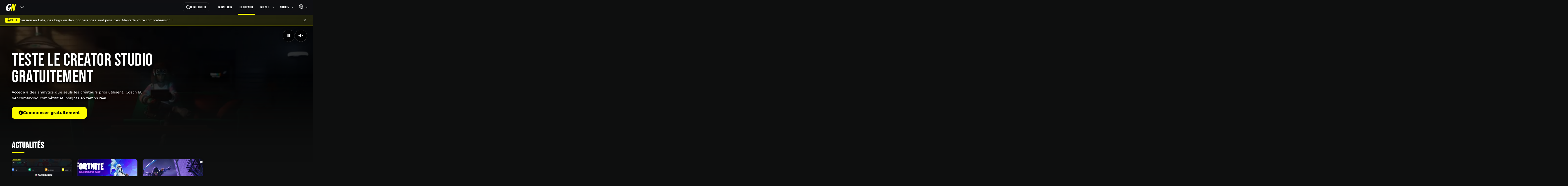

--- FILE ---
content_type: text/html; charset=UTF-8
request_url: https://goodnite.gg/
body_size: 22614
content:
<!DOCTYPE html>
<!-- MADE BY ROBINOUZZ https://www.instagram.com/robinouzz_/ -->
<html xmlns:og="http://ogp.me/ns#" lang="fr">

<head>
  <meta charset="UTF-8" />
  <meta name="viewport" content="width=device-width, initial-scale=1" />
  
              
                
            
        
            
    <link rel="alternate" href="https://goodnite.gg/" hreflang="fr" />
    <link rel="alternate" href="https://goodnite.gg/en/" hreflang="en" />
    <link rel="alternate" href="https://goodnite.gg/" hreflang="x-default" />
  
    <title>Goodnite.gg - Analytics Fortnite Creative en temps réel | Tendances &amp; Découverte | Goodnite</title>
  
    <meta name="description" content="La plateforme #1 d&#039;analytics Fortnite Creative. Découvrez les tendances, créateurs émergents, maps en explosion et pépites cachées grâce à la data en temps réel." />
  
            <meta name="keywords" content="fortnite creative, analytics fortnite, data fortnite, tendances fortnite, créateurs fortnite, maps fortnite, goodnite, uefn, fortnite stats" />
        
  <meta name="robots" content="index,follow,max-image-preview:large" />
  <link rel="canonical" href="https://goodnite.gg/" />

        <meta property="og:type" content="website" />
    <meta property="og:site_name" content="Goodnite" />
    <meta property="og:title" content="Goodnite.gg - Analytics Fortnite Creative en temps réel | Tendances &amp; Découverte" />
    <meta property="og:description" content="La plateforme #1 d&#039;analytics Fortnite Creative. Découvrez les tendances, créateurs émergents, maps en explosion et pépites cachées grâce à la data en temps réel." />
    <meta property="og:url" content="https://goodnite.gg/" />
    <meta property="og:image" content="https://goodnite.gg/images/og/home-og.jpg" />
    <meta property="og:locale" content="fr_FR" />
    <meta property="og:locale:alternate" content="en_US" />
  
        <meta name="twitter:card" content="summary_large_image" />
    <meta name="twitter:title" content="Goodnite.gg - Analytics Fortnite Creative en temps réel | Tendances &amp; Découverte" />
    <meta name="twitter:description" content="La plateforme #1 d&#039;analytics Fortnite Creative. Découvrez les tendances, créateurs émergents, maps en explosion et pépites cachées grâce à la data en temps réel." />
    <meta name="twitter:image" content="https://goodnite.gg/images/og/home-og.jpg" />
  
          <script type="application/ld+json">
    {
      "@context": "https://schema.org",
      "@graph": [
        {
          "@type": "Organization",
          "name": "Goodnite",
          "url": "https://goodnite.gg/",
          "logo": {
            "@type": "ImageObject",
            "url": "https://goodnite.gg/images/brand/logo-512.png",
            "width": 512,
            "height": 512
          }
        },
        {
          "@type": "WebSite",
          "name": "Goodnite",
          "url": "https://goodnite.gg/",
          "potentialAction": {
            "@type": "SearchAction",
            "target": {
              "@type": "EntryPoint",
              "urlTemplate": "https://goodnite.gg/fr/search?q={query}"
            },
            "query-input": "required name=query"
          }
        },
        {
          "@type": "WebPage",
          "name": "Goodnite.gg - Analytics Fortnite Creative en temps r\u00e9el | Tendances & D\u00e9couverte",
          "url": "https://goodnite.gg/",
          "inLanguage": "fr",
          "description": "La plateforme #1 d'analytics Fortnite Creative. D\u00e9couvrez les tendances, cr\u00e9ateurs \u00e9mergents, maps en explosion et p\u00e9pites cach\u00e9es gr\u00e2ce \u00e0 la data en temps r\u00e9el."
        }
      ]
    }
    </script>
  
  
    <script type="application/ld+json">
  {
    "@context": "https://schema.org",
    "@type": "BreadcrumbList",
    "itemListElement": [
      {
        "@type": "ListItem",
        "position": 1,
        "name": "Accueil",
        "item": "https://goodnite.gg/"
      }
    ]
  }
  </script>

        <script type="application/ld+json">
    {
      "@context": "https://schema.org",
      "@type": "ItemList",
      "name": "Actualités",
      "description": "Dernières news, guides stratégiques et analyses du monde Fortnite Creative",
      "itemListElement": [
                  {
            "@type": "ListItem",
            "position": 1,
            "item": {
              "@type": "NewsArticle",
              "headline": "Creator Studio Fortnite : Analytics Gratuit pour Cr\u00e9ateurs",
              "image": "https://goodnite.gg/media/cache/article_first_thumb/690fc2222a280125961404.png",
              "datePublished": "2025-11-08T23:13:55+01:00",
              "dateModified": "2025-11-08T23:13:55+01:00",
              "author": {
                "@type": "Organization",
                "name": "Goodnite"
              },
              "publisher": {
                "@type": "Organization",
                "name": "Goodnite",
                "logo": {
                  "@type": "ImageObject",
                  "url": "https://goodnite.gg/images/brand/logo-512.png",
                  "width": 512,
                  "height": 512
                }
              },
              "url": "https://goodnite.gg/blog/3/creator-studio-fortnite-analytics-gratuit-pour-createurs",
              "mainEntityOfPage": "https://goodnite.gg/blog/3/creator-studio-fortnite-analytics-gratuit-pour-createurs"
            }
          },                  {
            "@type": "ListItem",
            "position": 2,
            "item": {
              "@type": "NewsArticle",
              "headline": "Le pack Diamond Diva fait son grand retour dans Fortnite !",
              "image": "https://goodnite.gg/media/cache/article_first_thumb/690e6b4f4034e370195863.jpg",
              "datePublished": "2025-11-07T22:55:21+01:00",
              "dateModified": "2025-11-07T22:55:21+01:00",
              "author": {
                "@type": "Organization",
                "name": "Goodnite"
              },
              "publisher": {
                "@type": "Organization",
                "name": "Goodnite",
                "logo": {
                  "@type": "ImageObject",
                  "url": "https://goodnite.gg/images/brand/logo-512.png",
                  "width": 512,
                  "height": 512
                }
              },
              "url": "https://goodnite.gg/blog/2/le-pack-diamond-diva-fait-son-grand-retour-dans-fortnite",
              "mainEntityOfPage": "https://goodnite.gg/blog/2/le-pack-diamond-diva-fait-son-grand-retour-dans-fortnite"
            }
          },                  {
            "@type": "ListItem",
            "position": 3,
            "item": {
              "@type": "NewsArticle",
              "headline": "Goodnite - Analytics & D\u00e9couverte Fortnite Creative",
              "image": "https://goodnite.gg/media/cache/article_first_thumb/690dcc9bbe841037011201.jpg",
              "datePublished": "2025-11-06T10:42:00+01:00",
              "dateModified": "2025-11-06T10:42:00+01:00",
              "author": {
                "@type": "Organization",
                "name": "Goodnite"
              },
              "publisher": {
                "@type": "Organization",
                "name": "Goodnite",
                "logo": {
                  "@type": "ImageObject",
                  "url": "https://goodnite.gg/images/brand/logo-512.png",
                  "width": 512,
                  "height": 512
                }
              },
              "url": "https://goodnite.gg/blog/1/goodnite-analytics-decouverte-fortnite-creative",
              "mainEntityOfPage": "https://goodnite.gg/blog/1/goodnite-analytics-decouverte-fortnite-creative"
            }
          }              ]
    }
    </script>
  
    <script type="application/ld+json">
  {
    "@context": "https://schema.org",
    "@type": "FAQPage",
    "mainEntity": [
      {
        "@type": "Question",
        "name": "Qu'est-ce que Goodnite ?",
        "acceptedAnswer": {
          "@type": "Answer",
          "text": "Goodnite est la plateforme de r\u00e9f\u00e9rence pour d\u00e9couvrir et analyser les maps Fortnite Creative. Nous fournissons des analytics en temps r\u00e9el, des tendances, et des outils pour les cr\u00e9ateurs avec plus de 250 000 maps index\u00e9es."
        }
      },
      {
        "@type": "Question",
        "name": "Comment trouver les meilleures maps Fortnite Creative ?",
        "acceptedAnswer": {
          "@type": "Answer",
          "text": "Utilisez nos sections 'Tendance 7j', 'P\u00e9pites cach\u00e9es' et 'About to Pop' pour d\u00e9couvrir les maps populaires et \u00e9mergentes. Filtrez par cat\u00e9gorie (Parkour, Zone Wars, Deathrun, Aventure) pour affiner votre recherche selon vos pr\u00e9f\u00e9rences de jeu."
        }
      },
      {
        "@type": "Question",
        "name": "Quelles statistiques sont disponibles pour les cr\u00e9ateurs Fortnite ?",
        "acceptedAnswer": {
          "@type": "Answer",
          "text": "Nous fournissons des donn\u00e9es d\u00e9taill\u00e9es sur les joueurs uniques, temps de jeu total, taux de r\u00e9tention J1 et J7, favoris, recommandations et revenus estim\u00e9s. Acc\u00e9dez aux insights d\u00e9taill\u00e9s sur chaque page de map avec graphiques d'\u00e9volution et comparaisons."
        }
      },
      {
        "@type": "Question",
        "name": "Comment suivre les cr\u00e9ateurs Fortnite Creative en hausse ?",
        "acceptedAnswer": {
          "@type": "Answer",
          "text": "Consultez notre section 'Cr\u00e9ateurs en forte croissance' mise \u00e0 jour quotidiennement pour d\u00e9couvrir les cr\u00e9ateurs tendance sur 7 ou 30 jours. Visitez leur profil pour voir toutes leurs cr\u00e9ations, statistiques de performance et historique de publications."
        }
      }
    ]
  }
  </script>

    <meta name="theme-color" content="#0e0f0f" />
  <meta name="mobile-web-app-capable" content="yes" />
  <link rel="manifest" href="/manifest.json" />

    <link rel="apple-touch-icon" sizes="180x180" href="/images/icons/maskable_icon_x192.png" />
  <link rel="apple-touch-icon" sizes="167x167" href="/images/icons/maskable_icon_x192.png" />
  <link rel="apple-touch-icon" sizes="152x152" href="/images/icons/maskable_icon_x192.png" />

    <link rel="apple-touch-startup-image" media="(device-width: 414px) and (device-height: 896px) and (-webkit-device-pixel-ratio: 3)" href="/images/startup-apple/iPhoneXr_1242x2688.png" />
  <link rel="apple-touch-startup-image" media="(device-width: 414px) and (device-height: 896px) and (-webkit-device-pixel-ratio: 2)" href="/images/startup-apple/IphoneX_828x1792.png" />
  <link rel="apple-touch-startup-image" media="(device-width: 375px) and (device-height: 812px) and (-webkit-device-pixel-ratio: 3)" href="/images/startup-apple/Iphone8_1125x2436.png" />
  <link rel="apple-touch-startup-image" media="(device-width: 414px) and (device-height: 736px) and (-webkit-device-pixel-ratio: 3)" href="/images/startup-apple/iphone7_1242x2208.png" />
  <link rel="apple-touch-startup-image" media="(device-width: 375px) and (device-height: 667px) and (-webkit-device-pixel-ratio: 2)" href="/images/startup-apple/ipadPro12_1242x2208.png" />
  <link rel="apple-touch-startup-image" media="(device-width: 1024px) and (device-height: 1366px) and (-webkit-device-pixel-ratio: 2)" href="/images/startup-apple/ipadPro_1668x2388.png" />
  <link rel="apple-touch-startup-image" media="(device-width: 834px) and (device-height: 1194px) and (-webkit-device-pixel-ratio: 2)" href="/images/startup-apple/ipadPro_1668x2388.png" />
  <link rel="apple-touch-startup-image" media="(device-width: 834px) and (device-height: 1112px) and (-webkit-device-pixel-ratio: 2)" href="/images/startup-apple/ipadMini_1668x2224.png" />
  <link rel="apple-touch-startup-image" media="(device-width: 768px) and (device-height: 1024px) and (-webkit-device-pixel-ratio: 2)" href="/images/startup-apple/iphoneOriginal_1536x2048.png" />

    <link rel="icon" type="image/png" sizes="16x16" href="/img/icons/16px.png" />
  <link rel="icon" type="image/png" sizes="32x32" href="/img/icons/32px.png" />
  <link rel="home" href="/" />

    
  
  <style type="text/css">@font-face {font-family:Roboto Mono;font-style:normal;font-weight:700;src:url(/cf-fonts/v/roboto-mono/5.0.16/latin/wght/normal.woff2);unicode-range:U+0000-00FF,U+0131,U+0152-0153,U+02BB-02BC,U+02C6,U+02DA,U+02DC,U+0304,U+0308,U+0329,U+2000-206F,U+2074,U+20AC,U+2122,U+2191,U+2193,U+2212,U+2215,U+FEFF,U+FFFD;font-display:swap;}@font-face {font-family:Roboto Mono;font-style:normal;font-weight:700;src:url(/cf-fonts/v/roboto-mono/5.0.16/latin-ext/wght/normal.woff2);unicode-range:U+0100-02AF,U+0304,U+0308,U+0329,U+1E00-1E9F,U+1EF2-1EFF,U+2020,U+20A0-20AB,U+20AD-20CF,U+2113,U+2C60-2C7F,U+A720-A7FF;font-display:swap;}@font-face {font-family:Roboto Mono;font-style:normal;font-weight:700;src:url(/cf-fonts/v/roboto-mono/5.0.16/cyrillic/wght/normal.woff2);unicode-range:U+0301,U+0400-045F,U+0490-0491,U+04B0-04B1,U+2116;font-display:swap;}@font-face {font-family:Roboto Mono;font-style:normal;font-weight:700;src:url(/cf-fonts/v/roboto-mono/5.0.16/vietnamese/wght/normal.woff2);unicode-range:U+0102-0103,U+0110-0111,U+0128-0129,U+0168-0169,U+01A0-01A1,U+01AF-01B0,U+0300-0301,U+0303-0304,U+0308-0309,U+0323,U+0329,U+1EA0-1EF9,U+20AB;font-display:swap;}@font-face {font-family:Roboto Mono;font-style:normal;font-weight:700;src:url(/cf-fonts/v/roboto-mono/5.0.16/greek/wght/normal.woff2);unicode-range:U+0370-03FF;font-display:swap;}@font-face {font-family:Roboto Mono;font-style:normal;font-weight:700;src:url(/cf-fonts/v/roboto-mono/5.0.16/cyrillic-ext/wght/normal.woff2);unicode-range:U+0460-052F,U+1C80-1C88,U+20B4,U+2DE0-2DFF,U+A640-A69F,U+FE2E-FE2F;font-display:swap;}</style>
  <style type="text/css">@font-face {font-family:Lato;font-style:normal;font-weight:100;src:url(/cf-fonts/s/lato/5.0.18/latin/100/normal.woff2);unicode-range:U+0000-00FF,U+0131,U+0152-0153,U+02BB-02BC,U+02C6,U+02DA,U+02DC,U+0304,U+0308,U+0329,U+2000-206F,U+2074,U+20AC,U+2122,U+2191,U+2193,U+2212,U+2215,U+FEFF,U+FFFD;font-display:swap;}@font-face {font-family:Lato;font-style:normal;font-weight:100;src:url(/cf-fonts/s/lato/5.0.18/latin-ext/100/normal.woff2);unicode-range:U+0100-02AF,U+0304,U+0308,U+0329,U+1E00-1E9F,U+1EF2-1EFF,U+2020,U+20A0-20AB,U+20AD-20CF,U+2113,U+2C60-2C7F,U+A720-A7FF;font-display:swap;}@font-face {font-family:Lato;font-style:normal;font-weight:300;src:url(/cf-fonts/s/lato/5.0.18/latin-ext/300/normal.woff2);unicode-range:U+0100-02AF,U+0304,U+0308,U+0329,U+1E00-1E9F,U+1EF2-1EFF,U+2020,U+20A0-20AB,U+20AD-20CF,U+2113,U+2C60-2C7F,U+A720-A7FF;font-display:swap;}@font-face {font-family:Lato;font-style:normal;font-weight:300;src:url(/cf-fonts/s/lato/5.0.18/latin/300/normal.woff2);unicode-range:U+0000-00FF,U+0131,U+0152-0153,U+02BB-02BC,U+02C6,U+02DA,U+02DC,U+0304,U+0308,U+0329,U+2000-206F,U+2074,U+20AC,U+2122,U+2191,U+2193,U+2212,U+2215,U+FEFF,U+FFFD;font-display:swap;}@font-face {font-family:Lato;font-style:normal;font-weight:400;src:url(/cf-fonts/s/lato/5.0.18/latin-ext/400/normal.woff2);unicode-range:U+0100-02AF,U+0304,U+0308,U+0329,U+1E00-1E9F,U+1EF2-1EFF,U+2020,U+20A0-20AB,U+20AD-20CF,U+2113,U+2C60-2C7F,U+A720-A7FF;font-display:swap;}@font-face {font-family:Lato;font-style:normal;font-weight:400;src:url(/cf-fonts/s/lato/5.0.18/latin/400/normal.woff2);unicode-range:U+0000-00FF,U+0131,U+0152-0153,U+02BB-02BC,U+02C6,U+02DA,U+02DC,U+0304,U+0308,U+0329,U+2000-206F,U+2074,U+20AC,U+2122,U+2191,U+2193,U+2212,U+2215,U+FEFF,U+FFFD;font-display:swap;}@font-face {font-family:Lato;font-style:normal;font-weight:700;src:url(/cf-fonts/s/lato/5.0.18/latin-ext/700/normal.woff2);unicode-range:U+0100-02AF,U+0304,U+0308,U+0329,U+1E00-1E9F,U+1EF2-1EFF,U+2020,U+20A0-20AB,U+20AD-20CF,U+2113,U+2C60-2C7F,U+A720-A7FF;font-display:swap;}@font-face {font-family:Lato;font-style:normal;font-weight:700;src:url(/cf-fonts/s/lato/5.0.18/latin/700/normal.woff2);unicode-range:U+0000-00FF,U+0131,U+0152-0153,U+02BB-02BC,U+02C6,U+02DA,U+02DC,U+0304,U+0308,U+0329,U+2000-206F,U+2074,U+20AC,U+2122,U+2191,U+2193,U+2212,U+2215,U+FEFF,U+FFFD;font-display:swap;}@font-face {font-family:Lato;font-style:normal;font-weight:900;src:url(/cf-fonts/s/lato/5.0.18/latin/900/normal.woff2);unicode-range:U+0000-00FF,U+0131,U+0152-0153,U+02BB-02BC,U+02C6,U+02DA,U+02DC,U+0304,U+0308,U+0329,U+2000-206F,U+2074,U+20AC,U+2122,U+2191,U+2193,U+2212,U+2215,U+FEFF,U+FFFD;font-display:swap;}@font-face {font-family:Lato;font-style:normal;font-weight:900;src:url(/cf-fonts/s/lato/5.0.18/latin-ext/900/normal.woff2);unicode-range:U+0100-02AF,U+0304,U+0308,U+0329,U+1E00-1E9F,U+1EF2-1EFF,U+2020,U+20A0-20AB,U+20AD-20CF,U+2113,U+2C60-2C7F,U+A720-A7FF;font-display:swap;}@font-face {font-family:Lato;font-style:italic;font-weight:100;src:url(/cf-fonts/s/lato/5.0.18/latin-ext/100/italic.woff2);unicode-range:U+0100-02AF,U+0304,U+0308,U+0329,U+1E00-1E9F,U+1EF2-1EFF,U+2020,U+20A0-20AB,U+20AD-20CF,U+2113,U+2C60-2C7F,U+A720-A7FF;font-display:swap;}@font-face {font-family:Lato;font-style:italic;font-weight:100;src:url(/cf-fonts/s/lato/5.0.18/latin/100/italic.woff2);unicode-range:U+0000-00FF,U+0131,U+0152-0153,U+02BB-02BC,U+02C6,U+02DA,U+02DC,U+0304,U+0308,U+0329,U+2000-206F,U+2074,U+20AC,U+2122,U+2191,U+2193,U+2212,U+2215,U+FEFF,U+FFFD;font-display:swap;}@font-face {font-family:Lato;font-style:italic;font-weight:300;src:url(/cf-fonts/s/lato/5.0.18/latin-ext/300/italic.woff2);unicode-range:U+0100-02AF,U+0304,U+0308,U+0329,U+1E00-1E9F,U+1EF2-1EFF,U+2020,U+20A0-20AB,U+20AD-20CF,U+2113,U+2C60-2C7F,U+A720-A7FF;font-display:swap;}@font-face {font-family:Lato;font-style:italic;font-weight:300;src:url(/cf-fonts/s/lato/5.0.18/latin/300/italic.woff2);unicode-range:U+0000-00FF,U+0131,U+0152-0153,U+02BB-02BC,U+02C6,U+02DA,U+02DC,U+0304,U+0308,U+0329,U+2000-206F,U+2074,U+20AC,U+2122,U+2191,U+2193,U+2212,U+2215,U+FEFF,U+FFFD;font-display:swap;}@font-face {font-family:Lato;font-style:italic;font-weight:400;src:url(/cf-fonts/s/lato/5.0.18/latin/400/italic.woff2);unicode-range:U+0000-00FF,U+0131,U+0152-0153,U+02BB-02BC,U+02C6,U+02DA,U+02DC,U+0304,U+0308,U+0329,U+2000-206F,U+2074,U+20AC,U+2122,U+2191,U+2193,U+2212,U+2215,U+FEFF,U+FFFD;font-display:swap;}@font-face {font-family:Lato;font-style:italic;font-weight:400;src:url(/cf-fonts/s/lato/5.0.18/latin-ext/400/italic.woff2);unicode-range:U+0100-02AF,U+0304,U+0308,U+0329,U+1E00-1E9F,U+1EF2-1EFF,U+2020,U+20A0-20AB,U+20AD-20CF,U+2113,U+2C60-2C7F,U+A720-A7FF;font-display:swap;}@font-face {font-family:Lato;font-style:italic;font-weight:700;src:url(/cf-fonts/s/lato/5.0.18/latin-ext/700/italic.woff2);unicode-range:U+0100-02AF,U+0304,U+0308,U+0329,U+1E00-1E9F,U+1EF2-1EFF,U+2020,U+20A0-20AB,U+20AD-20CF,U+2113,U+2C60-2C7F,U+A720-A7FF;font-display:swap;}@font-face {font-family:Lato;font-style:italic;font-weight:700;src:url(/cf-fonts/s/lato/5.0.18/latin/700/italic.woff2);unicode-range:U+0000-00FF,U+0131,U+0152-0153,U+02BB-02BC,U+02C6,U+02DA,U+02DC,U+0304,U+0308,U+0329,U+2000-206F,U+2074,U+20AC,U+2122,U+2191,U+2193,U+2212,U+2215,U+FEFF,U+FFFD;font-display:swap;}@font-face {font-family:Lato;font-style:italic;font-weight:900;src:url(/cf-fonts/s/lato/5.0.18/latin/900/italic.woff2);unicode-range:U+0000-00FF,U+0131,U+0152-0153,U+02BB-02BC,U+02C6,U+02DA,U+02DC,U+0304,U+0308,U+0329,U+2000-206F,U+2074,U+20AC,U+2122,U+2191,U+2193,U+2212,U+2215,U+FEFF,U+FFFD;font-display:swap;}@font-face {font-family:Lato;font-style:italic;font-weight:900;src:url(/cf-fonts/s/lato/5.0.18/latin-ext/900/italic.woff2);unicode-range:U+0100-02AF,U+0304,U+0308,U+0329,U+1E00-1E9F,U+1EF2-1EFF,U+2020,U+20A0-20AB,U+20AD-20CF,U+2113,U+2C60-2C7F,U+A720-A7FF;font-display:swap;}</style>

    
        
      <style>
      :root {
        --fixed-header-h: 56px;
        --banner-h: 0px;
      }

      #app {
        padding-top: calc(var(--fixed-header-h) + var(--banner-h));
      }

      html {
        scroll-padding-top: calc(var(--fixed-header-h) + var(--banner-h) + 8px);
      }
    </style>
    <link rel="stylesheet" href="/build/6608.a1ea9022.css"><link rel="stylesheet" href="/build/app.96c22c8b.css">
  
<style>
/* =========================================================
   BANDEAU BETA - Style Goodnite
   ========================================================= */

.beta-banner {
  position: fixed;
  top: 60px;
  left: 0;
  right: 0;
  background: linear-gradient(135deg, 
    rgba(252, 253, 0, 0.15) 0%, 
    rgba(252, 253, 0, 0.08) 100%
  );
  backdrop-filter: blur(10px);
  border-bottom: 1px solid rgba(252, 253, 0, 0.2);
  padding: 10px 20px;
  z-index: 999;
  transform: translateY(0);
  transition: transform 0.3s ease, opacity 0.3s ease;
}

.beta-banner.hidden {
  transform: translateY(-100%);
  opacity: 0;
  pointer-events: none;
}

.beta-banner-content {
  max-width: 1400px;
  margin: 0 auto;
  display: flex;
  align-items: center;
  gap: 12px;
  justify-content: center;
}

.beta-badge {
  display: inline-flex;
  align-items: center;
  gap: 6px;
  background: #fcfd00;
  color: #1a1a1a;
  font-weight: 700;
  font-size: 11px;
  letter-spacing: 0.5px;
  padding: 4px 10px;
  border-radius: 6px;
  text-transform: uppercase;
  font-family: 'Roboto', sans-serif;
}

.beta-badge i {
  font-size: 12px;
}

.beta-message {
  color: #fff;
  font-size: 14px;
  font-weight: 500;
  letter-spacing: 0.2px;
  font-family: 'Roboto', sans-serif;
}

.beta-close {
  background: transparent;
  border: none;
  color: rgba(255, 255, 255, 0.7);
  cursor: pointer;
  padding: 4px 8px;
  border-radius: 4px;
  transition: all 0.2s ease;
  display: flex;
  align-items: center;
  justify-content: center;
  margin-left: auto;
}

.beta-close:hover {
  background: rgba(255, 255, 255, 0.1);
  color: #fff;
}

.beta-close i {
  font-size: 16px;
}

/* Ajustement du #app pour compenser le bandeau */

/* Animation d'entrée */
@keyframes slideDown {
  from {
    transform: translateY(-100%);
    opacity: 0;
  }
  to {
    transform: translateY(0);
    opacity: 1;
  }
}

.beta-banner {
  animation: slideDown 0.4s ease-out;
}

/* Accessibilité - Screen reader only */
.sr-only {
  position: absolute;
  width: 1px;
  height: 1px;
  padding: 0;
  margin: -1px;
  overflow: hidden;
  clip: rect(0, 0, 0, 0);
  white-space: nowrap;
  border-width: 0;
}

/* Responsive */
@media (max-width: 768px) {
  .beta-banner {
    padding: 8px 12px;
  }
  
  .beta-banner-content {
    gap: 8px;
  }
  
  .beta-badge {
    font-size: 10px;
    padding: 3px 8px;
  }
  
  .beta-badge i {
    font-size: 11px;
  }
  
  .beta-message {
    font-size: 13px;
    flex: 1;
    min-width: 200px;
  }
  
}

@media (max-width: 520px) {
  .beta-banner {
    padding: 6px 10px;
  }
  
  .beta-message {
    font-size: 12px;
  }
  
  .beta-banner-content {
    gap: 6px;
  }
  
  .beta-close {
    padding: 2px 6px;
  }
}
</style>

<link rel="stylesheet" href="/build/navbar.e9d0a659.css">

  <style>
/* ═══════════════════════════════════════════════════════════════════ */
/* HERO GOODNITE - Ultra Clean & Premium avec débordement                */
/* ═══════════════════════════════════════════════════════════════════ */

.gn-hero {
  --hero-padding: clamp(1.5rem, 4vw, 3rem);
  
  position: relative;
  min-height: 420px;
  max-height: 600px;
  display: grid;
  align-content: end;
  overflow: visible;
  border-radius: 0;
  background: #0b0c0f;
  margin-bottom: 0;
  isolation: isolate;
}

/* MEDIA - Déborde vers le bas */
.gn-hero__media {
  position: absolute;
  top: 0;
  left: 0;
  right: 0;
  bottom: -140px;
  z-index: 0;
  border-radius: 0 0 16px 16px;
  overflow: hidden;
}

.gn-hero__img,
.gn-hero__video {
  position: absolute;
  inset: 0;
  width: 100%;
  height: 100%;
  object-fit: cover;
  display: block;
}

/* Vidéo toujours visible */
.gn-hero__video {
  display: block;
  z-index: 1;
}

/* Image mobile en fallback */
.gn-hero__img--mobile {
  display: block;
  z-index: 0;
}

/* OVERLAYS - Débordent aussi */
.gn-hero__overlay {
  position: absolute;
  top: 0;
  left: 0;
  right: 0;
  bottom: -140px;
  background: 
    radial-gradient(
      circle at 30% 20%,
      rgba(0,0,0,.35) 0%,
      rgba(0,0,0,.6) 50%,
      rgba(0,0,0,.85) 100%
    ),
    linear-gradient(
      180deg,
      rgba(0,0,0,.2) 0%,
      rgba(0,0,0,.4) 100%
    );
  z-index: 1;
  border-radius: 0 0 16px 16px;
}

.gn-hero__fade {
  position: absolute;
  bottom: -140px;
  left: 0;
  right: 0;
  height: 400px;
  background: linear-gradient(
    180deg,
    transparent 0%,
    transparent 10%,
    rgba(14,15,15,.15) 20%,    /* ✅ Couleur correcte du body */
    rgba(14,15,15,.35) 35%,
    rgba(14,15,15,.6) 50%,
    rgba(14,15,15,.82) 70%,
    rgba(14,15,15,.95) 85%,
    #0e0f0f 100%               /* ✅ Couleur exacte du body */
  );
  z-index: 2;
  pointer-events: none;
}

/* CONTENT */
.gn-hero__content {
  position: relative;
  z-index: 3;
  width: 100%;
  padding: var(--hero-padding);
  padding-top: 4rem;
  padding-bottom: calc(var(--hero-padding) * 0.75);
}

.gn-hero__inner {
  max-width: 1400px;
  margin: 0 auto;
}

.gn-hero__title {
  font-family: 'Bebas Neue', Impact, sans-serif;
  font-size: clamp(2.5rem, 6vw, 4.5rem);
  line-height: 0.95;
  letter-spacing: 0.5px;
  color: #fcfd00;
  margin: 0 0 1rem;
  text-shadow: 
    0 2px 4px rgba(0,0,0,.9),
    0 4px 12px rgba(0,0,0,.7),
    0 6px 20px rgba(0,0,0,.5);
  text-transform: uppercase;
  max-width: 28ch;
  text-wrap: balance;
}

.gn-hero__tags {
  display: flex;
  align-items: center;
  flex-wrap: wrap;
  gap: 0.625rem;
  margin-bottom: 1rem;
}

.gn-hero__tag {
  font-size: 0.875rem;
  font-weight: 600;
  color: rgba(255,255,255,.9);
  text-shadow: 
    0 1px 3px rgba(0,0,0,.6),
    0 2px 6px rgba(0,0,0,.4);
}

.gn-hero__tag-sep {
  color: rgba(255,255,255,.4);
  font-size: 0.625rem;
}

.gn-hero__desc {
  font-size: clamp(0.9375rem, 1.2vw, 1.0625rem);
  line-height: 1.6;
  color: rgba(255,255,255,.95);
  margin: 0 0 1.5rem;
  max-width: 60ch;
  text-shadow: 
    0 1px 3px rgba(0,0,0,.7),
    0 2px 8px rgba(0,0,0,.5);
}

/* BUTTON */
.gn-hero__btn {
  display: inline-flex;
  align-items: center;
  gap: 0.625rem;
  padding: 0.875rem 1.75rem;
  background: #fcfd00;
  color: #000;
  border-radius: 12px;
  font-weight: 700;
  font-size: 1rem;
  text-decoration: none;
  transition: all 0.2s ease;
  box-shadow: 0 4px 14px rgba(0,0,0,.35);
  white-space: nowrap;
}

.gn-hero__btn:hover {
  background: #ffff33;
  transform: translateY(-3px);
  box-shadow: 0 8px 24px rgba(252,253,0,.4);
  color: #000;
}

.gn-hero__btn:active {
  transform: translateY(-1px);
}

.gn-hero__btn i {
  font-size: 1.125em;
}

/* BREADCRUMB */
.gn-hero__breadcrumb {
  position: absolute;
  top: 1.25rem;
  left: var(--hero-padding);
  z-index: 10;
}

.gn-breadcrumb {
  display: flex;
  align-items: center;
  gap: 0.5rem;
  background: rgba(0,0,0,.7);
  backdrop-filter: blur(12px);
  -webkit-backdrop-filter: blur(12px);
  border-radius: 999px;
  padding: 0.5rem 1rem;
  margin: 0;
  list-style: none;
  border: 1px solid rgba(255,255,255,.15);
}

.gn-breadcrumb__item {
  font-size: 0.875rem;
  font-weight: 600;
  color: rgba(255,255,255,.7);
  display: flex;
  align-items: center;
  gap: 0.5rem;
}

.gn-breadcrumb__item a {
  color: rgba(255,255,255,.7);
  text-decoration: none;
  transition: color 0.2s ease;
}

.gn-breadcrumb__item a:hover {
  color: #fcfd00;
}

.gn-breadcrumb__item--active {
  color: #fff;
}

.gn-breadcrumb__item + .gn-breadcrumb__item::before {
  content: '›';
  color: rgba(255,255,255,.4);
  margin-right: 0.5rem;
}

/* PEGI - En bas à droite */
.gn-hero__pegi {
  position: absolute;
  bottom: 1.5rem;
  right: 1.5rem;
  z-index: 10;
  background: rgba(0,0,0,.7);
  backdrop-filter: blur(12px);
  -webkit-backdrop-filter: blur(12px);
  padding: 0.5rem;
  border-radius: 10px;
  border: 1px solid rgba(255,255,255,.15);
}

/* VIDEO CONTROLS - EN HAUT À DROITE */
.gn-hero__controls {
  position: absolute;
  top: 1.25rem;
  right: 1.5rem;
  z-index: 10;
  display: flex;
  gap: 0.625rem;
}

.gn-hero__control {
  display: grid;
  place-items: center;
  width: 50px;
  height: 50px;
  background: rgba(0,0,0,.7);
  backdrop-filter: blur(12px);
  -webkit-backdrop-filter: blur(12px);
  border: 1px solid rgba(255,255,255,.2);
  border-radius: 50%;
  color: #fff;
  font-size: 1.125rem;
  cursor: pointer;
  transition: all 0.2s ease;
  box-shadow: 0 4px 14px rgba(0,0,0,.35);
}

.gn-hero__control:hover {
  background: rgba(0,0,0,.85);
  border-color: #fcfd00;
  transform: scale(1.08);
}

.gn-hero__control:active {
  transform: scale(0.95);
}

.gn-hero__control:focus-visible {
  outline: 2px solid #fcfd00;
  outline-offset: 2px;
}

/* ═══════════════════════════════════════════════════════════════════ */
/* COMPENSATION POUR LE CONTENU SUIVANT                                 */
/* ═══════════════════════════════════════════════════════════════════ */

/* ✅ Le contenu qui suit le hero doit être au-dessus */
.gn-hero + * {
  position: relative;
  z-index: 3;
  padding-top: clamp(2rem, 4vw, 3.5rem);
}

/* ═══════════════════════════════════════════════════════════════════ */
/* RESPONSIVE                                                            */
/* ═══════════════════════════════════════════════════════════════════ */

@media (max-width: 1024px) {
  .gn-hero {
    min-height: 380px;
    max-height: 540px;
  }

  .gn-hero__media {
    bottom: -100px;
  }

  .gn-hero__overlay {
    bottom: -100px;
  }

  .gn-hero__fade {
    bottom: -100px;
    height: 320px;
    background: linear-gradient(
      180deg,
      transparent 0%,
      transparent 8%,
      rgba(14,15,15,.15) 18%,
      rgba(14,15,15,.35) 32%,
      rgba(14,15,15,.6) 50%,
      rgba(14,15,15,.82) 70%,
      rgba(14,15,15,.95) 88%,
      #0e0f0f 100%
    );
  }

  .gn-hero + * {
    padding-top: 2rem;
  }
}

@media (max-width: 767.98px) {
  .gn-hero {
    --hero-padding: 1.25rem;
    min-height: 440px;
    max-height: 580px;
  }

  .gn-hero__media {
    bottom: -100px;
    border-radius: 0;
  }

  .gn-hero__overlay {
    bottom: -80px;
    border-radius: 0;
  }

  .gn-hero__fade {
    bottom: -100px;
    height: 320px;
    background: linear-gradient(
      180deg,
      transparent 0%,
      transparent 10%,
      rgba(14,15,15,.2) 22%,
      rgba(14,15,15,.4) 38%,
      rgba(14,15,15,.65) 55%,
      rgba(14,15,15,.85) 75%,
      rgba(14,15,15,.96) 90%,
      #0e0f0f 100%
    );
  }

  .gn-hero + * {
    padding-top: 2rem;
  }
  
  .gn-hero__content {
    padding-top: 3.5rem;
  }
  
  .gn-hero__title {
    font-size: clamp(2.25rem, 7vw, 3rem);
    max-width: 100%;
    text-shadow: 
      0 2px 6px rgba(0,0,0,1),
      0 4px 16px rgba(0,0,0,.85),
      0 6px 24px rgba(0,0,0,.6);
  }

  .gn-hero__tags {
    gap: 0.5rem;
    margin-bottom: 0.875rem;
  }
  
  .gn-hero__tag {
    font-size: 0.8125rem;
  }
  
  .gn-hero__desc {
    font-size: 0.9375rem;
    margin-bottom: 1.25rem;
  }
  
  .gn-hero__btn {
    width: 100%;
    justify-content: center;
    padding: 0.875rem 1.5rem;
    font-size: 0.9375rem;
  }
  
  .gn-hero__breadcrumb {
    top: 1rem;
    left: 1rem;
  }
  
  .gn-breadcrumb {
    padding: 0.375rem 0.75rem;
  }
  
  .gn-breadcrumb__item {
    font-size: 0.8125rem;
  }
  
  .gn-hero__pegi {
    bottom: 1rem;
    right: 1rem;
    padding: 0.375rem;
  }
  
  .gn-hero__controls {
    top: 1rem;
    right: 1rem;
    gap: 0.5rem;
  }
  
  .gn-hero__control {
    width: 44px;
    height: 44px;
    font-size: 1rem;
  }
}

@media (max-width: 575.98px) {
  .gn-hero {
    --hero-padding: 1rem;
    min-height: 380px;
    max-height: 500px;
  }

  .gn-hero__media {
    bottom: -80px;
  }

  .gn-hero__overlay {
    bottom: -80px;
  }

  .gn-hero__fade {
    bottom: -80px;
    height: 280px;
    background: linear-gradient(
      180deg,
      transparent 0%,
      transparent 12%,
      rgba(14,15,15,.25) 26%,
      rgba(14,15,15,.45) 42%,
      rgba(14,15,15,.68) 60%,
      rgba(14,15,15,.88) 78%,
      rgba(14,15,15,.97) 92%,
      #0e0f0f 100%
    );
  }

  .gn-hero + * {
    padding-top: 1.75rem;
  }
  
  .gn-hero__content {
    padding-top: 3rem;
  }
  
  .gn-hero__title {
    font-size: clamp(2rem, 6.5vw, 2.5rem);
    margin-bottom: 0.875rem;
    text-shadow: 
      0 3px 8px rgba(0,0,0,1),
      0 5px 20px rgba(0,0,0,.9),
      0 8px 32px rgba(0,0,0,.7);
  }
  
  .gn-hero__tags {
    margin-bottom: 0.75rem;
  }
  
  .gn-hero__tag {
    font-size: 0.75rem;
  }
  
  .gn-hero__desc {
    font-size: 0.875rem;
    margin-bottom: 1rem;
  }
  
  .gn-hero__btn {
    padding: 0.75rem 1.25rem;
    font-size: 0.875rem;
  }
  
  .gn-hero__breadcrumb {
    top: 0.75rem;
    left: 0.75rem;
  }
  
  .gn-breadcrumb {
    padding: 0.3125rem 0.625rem;
  }
  
  .gn-breadcrumb__item {
    font-size: 0.75rem;
  }
  
  .gn-hero__controls {
    top: 0.75rem;
    right: 0.75rem;
    gap: 0.375rem;
  }
  
  .gn-hero__control {
    width: 40px;
    height: 40px;
    font-size: 0.9375rem;
  }
}

/* ACCESSIBILITY */
@media (prefers-reduced-motion: reduce) {
  .gn-hero *,
  .gn-hero *::before,
  .gn-hero *::after {
    animation-duration: 0.01ms !important;
    transition-duration: 0.01ms !important;
  }
}

button:focus-visible,
a:focus-visible {
  outline: 2px solid #fcfd00;
  outline-offset: 2px;
}
  </style>

  <style>
/* ═══════════════════════════════════════════════════════════════════ */
/* HOMEPAGE GOODNITE - Ultra Clean & Responsive                         */
/* ═══════════════════════════════════════════════════════════════════ */

:root {
  --gn-bg: #0e0f0f;
  --gn-surface: #16171e;
  --gn-text: #e6ebf1;
  --gn-text-muted: #98a2b3;
  --gn-text-dim: #6b7280;
  --gn-accent: #fcfd00;
  --gn-accent-soft: rgba(252,253,0,.1);
  --gn-accent-border: rgba(252,253,0,.3);
  --gn-border: rgba(255,255,255,.08);
  --gn-border-strong: rgba(255,255,255,.16);
  --gn-shadow-sm: 0 2px 8px rgba(0,0,0,.2);
  --gn-shadow-md: 0 8px 20px rgba(0,0,0,.3);
  --gn-radius: 14px;
  --gn-transition-fast: 0.15s ease;
  --gn-transition-normal: 0.25s ease;
}

/* BASE */
body {
  font-family: 'Roboto', system-ui, sans-serif;
  color: var(--gn-text);
  background: var(--gn-bg);
  -webkit-font-smoothing: antialiased;
}

/* TYPOGRAPHY */
.title-primary, h1, h2, h3, h4 {
  font-family: 'Bebas Neue', Impact, sans-serif;
  letter-spacing: 0.5px;
  line-height: 1;
  color: var(--gn-text);
}

.title-primary {
  font-size: clamp(1.5rem, 1.25rem + 1vw, 2rem);
  text-transform: uppercase;
  margin: 0;
}

.title-primary::after {
  content: '';
  display: block;
  width: 52px;
  height: 3px;
  margin-top: 10px;
  background: var(--gn-accent);
  border-radius: 999px;
}

.muted { color: var(--gn-text-muted); }

/* HOME HERO */
.gn-home-hero {
  margin-bottom: 2.5rem;
  padding: 0;
}

.gn-home-hero__title {
  font-family: 'Bebas Neue', Impact, sans-serif;
  font-size: clamp(1.75rem, 1.5rem + 1.5vw, 2.5rem);
  line-height: 1.1;
  letter-spacing: 0.5px;
  color: var(--gn-text);
  margin: 0 0 0.75rem;
  text-transform: uppercase;
  max-width: 32ch;
  position: relative;
  padding-left: 1rem;
}

.gn-home-hero__title::before {
  content: '';
  position: absolute;
  left: 0;
  top: 0;
  bottom: 0;
  width: 4px;
  background: var(--gn-accent);
  border-radius: 999px;
}

.gn-home-hero__subtitle {
  font-size: clamp(0.9375rem, 0.875rem + 0.25vw, 1rem);
  line-height: 1.6;
  color: var(--gn-text-muted);
  margin: 0;
  max-width: 68ch;
  padding-left: 1rem;
}

/* SECTIONS */
.gn-section {
  padding: 2rem 0;
}

.gn-section + .gn-section {
  padding-top: 1rem;
}

.gn-section__head {
  display: flex;
  align-items: center;
  justify-content: space-between;
  margin-bottom: 1.25rem;
  gap: 1rem;
  flex-wrap: wrap;
}

.gn-sep {
  border: 0;
  height: 1px;
  background: linear-gradient(90deg, var(--gn-border-strong), transparent);
  margin: 1.5rem 0;
  opacity: 0.6;
}

/* LOCALE FILTER */
.gn-locale-filter {
  display: flex;
  align-items: center;
  justify-content: flex-end;
  gap: 0.75rem;
  margin-bottom: 1.5rem;
  flex-wrap: wrap;
}

.gn-locale-filter__label {
  font-size: 0.875rem;
  color: var(--gn-text-muted);
}

/* NEWS CARDS */
.gn-card {
  position: relative;
  display: flex;
  flex-direction: column;
  width: 100%;
  height: 100%;
  background: var(--gn-surface);
  border: 1px solid var(--gn-border);
  border-radius: var(--gn-radius);
  overflow: hidden;
  transition: all var(--gn-transition-normal);
  box-shadow: var(--gn-shadow-sm);
  margin: 3px 0;
}

.gn-card:hover {
  transform: translateY(-3px);
  border-color: var(--gn-border-strong);
  box-shadow: var(--gn-shadow-md);
}

.gn-card__media {
  display: block;
  aspect-ratio: 16/9;
  overflow: hidden;
  background: #0c0d11;
}

.gn-card__media img {
  width: 100%;
  height: 100%;
  object-fit: cover;
  transition: transform 0.3s ease;
}

.gn-card:hover .gn-card__media img {
  transform: scale(1.05);
}

.gn-card__body {
  padding: 1.25rem;
  display: flex;
  flex-direction: column;
  gap: 0.75rem;
  flex: 1;
}

.gn-card__title {
  color: inherit;
  text-decoration: none;
  transition: color var(--gn-transition-fast);
}

.gn-card__title:hover {
  color: var(--gn-accent);
}

.gn-card__title h3 {
  margin: 0;
  font-size: 1.125rem;
  line-height: 1.3;
  font-family: 'Roboto', sans-serif;
  font-weight: 800;
  display: -webkit-box;
  -webkit-line-clamp: 2;
  -webkit-box-orient: vertical;
  overflow: hidden;
}

.gn-card__meta {
  display: flex;
  align-items: center;
  justify-content: space-between;
  gap: 0.75rem;
  flex-wrap: wrap;
  margin-top: auto;
}

.gn-date {
  font-size: 0.875rem;
  color: var(--gn-text-muted);
  white-space: nowrap;
}

/* KPI STRIP */
.kpi-strip {
  background: var(--gn-surface);
  border: 1px solid var(--gn-border);
  border-radius: var(--gn-radius);
  padding: 1rem;
  box-shadow: var(--gn-shadow-sm);
}

.kpi--card {
  display: flex;
  flex-direction: column;
  gap: 0.625rem;
  padding: 1.25rem;
  background: rgba(255,255,255,.02);
  border: 1px solid var(--gn-border);
  border-radius: 12px;
  transition: all var(--gn-transition-fast);
  height: 100%;
}

.kpi--card:hover {
  transform: translateY(-2px);
  border-color: var(--gn-border-strong);
}

.kpi-top {
  display: flex;
  align-items: center;
  gap: 0.625rem;
}

.kpi-ico {
  display: grid;
  place-items: center;
  width: 28px;
  height: 28px;
  border-radius: 8px;
  background: rgba(255,255,255,.06);
  border: 1px solid var(--gn-border);
  color: var(--gn-text-muted);
  font-size: 14px;
  flex-shrink: 0;
}

.kpi-label {
  font-size: 0.8125rem;
  color: var(--gn-text-muted);
  letter-spacing: 0.3px;
  font-weight: 600;
  text-transform: uppercase;
  line-height: 1.2;
}

.kpi-main {
  display: flex;
  align-items: baseline;
  gap: 0.625rem;
  flex-wrap: wrap;
}

.kpi-val {
  font-weight: 900;
  font-size: 1.5rem;
  line-height: 1;
  color: var(--gn-text);
  font-variant-numeric: tabular-nums;
}

.kpi-sub {
  font-size: 0.75rem;
  color: var(--gn-text-dim);
  margin-top: 0.25rem;
  line-height: 1.3;
}

.kpi-chip {
  display: inline-flex;
  align-items: center;
  gap: 0.375rem;
  padding: 0.25rem 0.625rem;
  border-radius: 999px;
  font-size: 0.75rem;
  font-weight: 700;
  border: 1px solid var(--gn-border);
}

.kpi-chip.up {
  color: var(--gn-accent);
  border-color: var(--gn-accent-border);
  background: var(--gn-accent-soft);
}

.kpi-chip.down {
  color: #ffd1d1;
  border-color: rgba(246,95,95,.3);
  background: rgba(246,95,95,.15);
}

.kpi-chip.neutral {
  background: rgba(255,255,255,.06);
  color: var(--gn-text-muted);
}

/* ═══════════════════════════════════════════════════════════════════
   OPTIMISATIONS PERFORMANCE
   ═══════════════════════════════════════════════════════════════════ */

/* ✅ SKELETON LOADING */
.tn-card--skeleton {
  pointer-events: none;
  cursor: default;
  animation: none;
}

.sk {
  background: linear-gradient(
    90deg,
    rgba(255,255,255,.04) 0%,
    rgba(255,255,255,.08) 50%,
    rgba(255,255,255,.04) 100%
  );
  background-size: 200% 100%;
  animation: skeleton-shimmer 1.5s ease-in-out infinite;
  border-radius: 8px;
}

@keyframes skeleton-shimmer {
  0% { background-position: 200% 0; }
  100% { background-position: -200% 0; }
}

.tn-cover.sk {
  aspect-ratio: 16/9;
  width: 100%;
}

.sk-line {
  height: 18px;
  width: 100%;
  margin-bottom: 0.75rem;
  border-radius: 6px;
}

.sk-chip {
  height: 28px;
  width: 80px;
  border-radius: 999px;
}

/* ✅ OPTIMISATIONS PERFORMANCE DES CARDS */
.tn-card {
  /* Isolation GPU */
  will-change: transform;
  contain: layout style paint;
  
  /* Anti-aliasing */
  -webkit-backface-visibility: hidden;
  backface-visibility: hidden;
  -webkit-perspective: 1000px;
  perspective: 1000px;
}

/* ✅ Optimisation images */
.tn-cover img {
  /* Meilleure performance pour transform */
  will-change: transform;
  transform: translateZ(0);
  
  /* Optimisation rendu */
  image-rendering: -webkit-optimize-contrast;
  image-rendering: crisp-edges;
}

/* ✅ Désactiver will-change après animation */
.tn-card:not(:hover) {
  will-change: auto;
}

.tn-cover:not(:hover) img {
  will-change: auto;
}

/* ✅ Réduire transitions sur mobile pour performance */
@media (max-width: 768px) {
  .tn-card {
    transition: transform 0.15s ease, border-color 0.15s ease, box-shadow 0.15s ease;
  }
  
  .tn-cover img {
    transition: transform 0.2s ease;
  }
}

/* ✅ Optimisation hover desktop uniquement */
@media (hover: hover) and (pointer: fine) {
  .tn-card:hover {
    transform: translateY(-3px) translateZ(0);
  }
  
  .tn-card:hover .tn-cover img {
    transform: scale(1.05) translateZ(0);
  }
}

/* ✅ Désactiver hover sur touch devices */
@media (hover: none) {
  .tn-card:hover {
    transform: none;
    border-color: var(--gn-border);
    box-shadow: var(--gn-shadow-sm);
  }
  
  .tn-card:hover .tn-cover img {
    transform: none;
  }
}

/* ✅ Optimisation swiper wrapper */
.swiper-wrapper {
  /* GPU acceleration */
  transform: translate3d(0, 0, 0);
  will-change: transform;
}

/* ✅ Fade-in pour les slides après chargement */
@keyframes slideIn {
  from {
    opacity: 0;
    transform: translateY(8px);
  }
  to {
    opacity: 1;
    transform: translateY(0);
  }
}

.swiper-slide:not(.tn-card--skeleton) {
  animation: slideIn 0.3s ease-out backwards;
}

.swiper-slide:nth-child(1) { animation-delay: 0s; }
.swiper-slide:nth-child(2) { animation-delay: 0.05s; }
.swiper-slide:nth-child(3) { animation-delay: 0.1s; }
.swiper-slide:nth-child(4) { animation-delay: 0.15s; }
.swiper-slide:nth-child(5) { animation-delay: 0.2s; }
.swiper-slide:nth-child(6) { animation-delay: 0.25s; }
.swiper-slide:nth-child(n+7) { animation-delay: 0.3s; }

/* ✅ Désactiver animations si prefers-reduced-motion */
@media (prefers-reduced-motion: reduce) {
  .swiper-slide {
    animation: none !important;
  }
  
  .sk {
    animation: none !important;
    background: rgba(255,255,255,.06);
  }
}

/* ═══════════════════════════════════════════════════════════════════ */
/* CHIPS AVEC SWIPER                                                    */
/* ═══════════════════════════════════════════════════════════════════ */

/* FILTER ROW */
.gn-filter-row {
  display: flex;
  align-items: center;
  gap: 1rem;
  margin-top: 1.25rem;
  flex-wrap: wrap;
}

.gn-filter-label {
  font-size: 0.875rem;
  font-weight: 700;
  color: var(--gn-text-muted);
  text-transform: uppercase;
  letter-spacing: 0.5px;
  white-space: nowrap;
}

/* CHIPS CONTAINER */
.chips {
  flex: 1;
  min-width: 0;
}

/* SWIPER POUR CHIPS */
.chips-swiper {
  width: 100%;
  overflow: visible;
}

.chips-swiper .swiper-wrapper {
  display: flex;
  align-items: center;
}

.chips-swiper .swiper-slide {
  width: auto !important;
  flex-shrink: 0;
}

/* CHIPS INDIVIDUELS */
.gn-chip {
  display: inline-flex;
  align-items: center;
  gap: 0.375rem;
  padding: 0.5rem 0.875rem;
  background: rgba(255,255,255,.04);
  border: 1px solid var(--gn-border);
  border-radius: 999px;
  color: var(--gn-text-muted);
  font-size: 0.875rem;
  font-weight: 700;
  white-space: nowrap;
  cursor: pointer;
  transition: all var(--gn-transition-fast);
  -webkit-user-select: none;
  user-select: none;
  -webkit-tap-highlight-color: transparent;
}

.gn-chip:hover {
  background: rgba(255,255,255,.08);
  border-color: var(--gn-border-strong);
  transform: translateY(-1px);
}

.gn-chip:active {
  transform: translateY(0);
}

.gn-chip.active {
  background: var(--gn-accent-soft);
  border-color: var(--gn-accent-border);
  color: var(--gn-accent);
}

.gn-chip:focus-visible {
  outline: 2px solid var(--gn-accent);
  outline-offset: 2px;
  z-index: 1;
}

/* SWIPER NAVIGATION */
.swiper-button-prev,
.swiper-button-next {
  width: 44px;
  height: 44px;
  border-radius: 999px;
  background: rgba(0,0,0,.6);
  backdrop-filter: blur(8px);
  border: 1px solid var(--gn-border);
  color: var(--gn-text);
  transition: all var(--gn-transition-fast);
  box-shadow: var(--gn-shadow-sm);
  z-index: 20;
}

.swiper-button-prev:hover,
.swiper-button-next:hover {
  transform: scale(1.08);
  background: rgba(0,0,0,.8);
  border-color: var(--gn-accent-border);
}

.swiper-button-prev::after,
.swiper-button-next::after {
  font-size: 18px;
}

.swiper-button-disabled {
  opacity: 0.35;
  cursor: not-allowed;
}

/* BUTTON GROUPS */
.btn-group.btn-group-sm .btn {
  border-color: var(--gn-border);
  color: var(--gn-text-muted);
  font-size: 0.875rem;
  background: rgba(255,255,255,.04);
  font-weight: 600;
  padding: 0.5rem 0.875rem;
  transition: all var(--gn-transition-fast);
}

.btn-group.btn-group-sm .btn:hover {
  background: rgba(255,255,255,.08);
  border-color: var(--gn-border-strong);
}

.btn-group.btn-group-sm .btn.active {
  background: var(--gn-accent-soft);
  border-color: var(--gn-accent-border);
  color: var(--gn-accent);
}

/* MAP CARDS */
.tn-card {
  position: relative;
  display: block;
  background: var(--gn-surface);
  border: 1px solid var(--gn-border);
  border-radius: var(--gn-radius);
  overflow: hidden;
  color: var(--gn-text);
  text-decoration: none;
  transition: all var(--gn-transition-normal);
  box-shadow: var(--gn-shadow-sm);
  height: 100%;
  margin: 3px 0;
}

.tn-card:hover {
  transform: translateY(-3px);
  border-color: var(--gn-border-strong);
  box-shadow: var(--gn-shadow-md);
}

.tn-cover {
  aspect-ratio: 16/9;
  background: #0f1216;
  overflow: hidden;
  position: relative;
}

.tn-cover img {
  width: 100%;
  height: 100%;
  object-fit: cover;
  transition: transform 0.3s ease;
}

.tn-card:hover .tn-cover img {
  transform: scale(1.05);
}

.tn-ccu {
  position: absolute;
  top: 0.75rem;
  left: 0.75rem;
  display: inline-flex;
  align-items: center;
  gap: 0.5rem;
  height: 32px;
  padding: 0 0.75rem;
  border-radius: 999px;
  font-weight: 800;
  font-size: 0.85rem;
  color: #fff;
  background: rgba(16,16,20,.8);
  border: 1px solid rgba(255,255,255,.25);
  backdrop-filter: blur(8px);
  box-shadow: 0 4px 12px rgba(0,0,0,.3);
  z-index: 2;
}

.tn-meta {
  padding: 1.25rem;
  display: flex;
  flex-direction: column;
  gap: 0.75rem;
}

.tn-title {
  font-size: 1.0625rem;
  font-weight: 700;
  line-height: 1.3;
  white-space: nowrap;
  overflow: hidden;
  text-overflow: ellipsis;
  margin: 0;
}

.chip {
  display: inline-flex;
  align-items: center;
  padding: 0.25rem 0.625rem;
  background: rgba(255,255,255,.04);
  border: 1px solid var(--gn-border);
  border-radius: 999px;
  font-size: 0.8rem;
  font-weight: 700;
  color: var(--gn-text-muted);
  white-space: nowrap;
}

.chip b {
  font-weight: 900;
  color: var(--gn-text);
  font-variant-numeric: tabular-nums;
}

.chip-up {
  color: var(--gn-accent);
  border-color: var(--gn-accent-border);
  background: var(--gn-accent-soft);
}

.chip-up b {
  color: var(--gn-accent);
}

.chip-down {
  color: #ffd1d1;
  border-color: rgba(246,95,95,.3);
  background: rgba(246,95,95,.15);
}

.chip-down b {
  color: #ff6b6b;
}

/* CREATOR CARDS */
.up-card {
  display: block;
  background: var(--gn-surface);
  border: 1px solid var(--gn-border);
  border-radius: var(--gn-radius);
  padding: 1.25rem;
  color: var(--gn-text);
  text-decoration: none;
  transition: all var(--gn-transition-normal);
  box-shadow: var(--gn-shadow-sm);
  height: 100%;
  position: relative;
  overflow: hidden;
  margin: 4px 0;
}

.up-card::before {
  content: '';
  position: absolute;
  top: -50%;
  right: -50%;
  width: 200%;
  height: 200%;
  background: linear-gradient(45deg, transparent 40%, rgba(252,253,0,0.1) 50%, transparent 60%);
  transform: translateX(-100%);
  transition: transform 0.6s ease;
}

.up-card:hover::before {
  transform: translateX(100%);
}

.up-card:hover {
  transform: translateY(-4px);
  border-color: var(--gn-accent-border);
  box-shadow: var(--gn-shadow-md), 0 0 20px rgba(252,253,0,0.15);
}

.up-card:focus-visible {
  outline: 2px solid var(--gn-accent);
  outline-offset: 2px;
}

.up-top {
  display: flex;
  align-items: center;
  gap: 1rem;
  margin-bottom: 1rem;
  position: relative;
  z-index: 1;
}

.up-avatar {
  width: 64px;
  height: 64px;
  border-radius: 12px;
  overflow: hidden;
  background: linear-gradient(135deg, #1a1b23 0%, #0f1216 100%);
  border: 2px solid var(--gn-border);
  flex-shrink: 0;
  position: relative;
  transition: all var(--gn-transition-fast);
}

.up-card:hover .up-avatar {
  border-color: var(--gn-accent);
  box-shadow: 0 0 16px rgba(252,253,0,0.3);
}

.up-avatar img {
  width: 100%;
  height: 100%;
  object-fit: cover;
  display: block;
  transition: transform 0.3s ease;
}

.up-card:hover .up-avatar img {
  transform: scale(1.1);
}

.up-avatar .fallback {
  width: 100%;
  height: 100%;
  display: grid;
  place-items: center;
  font-weight: 900;
  font-size: 1.75rem;
  color: var(--gn-accent);
  background: linear-gradient(135deg, rgba(252,253,0,0.1) 0%, rgba(252,253,0,0.05) 100%);
  font-family: 'Bebas Neue', Impact, sans-serif;
  letter-spacing: 1px;
}

.up-id {
  min-width: 0;
  flex: 1;
}

.up-name {
  margin: 0 0 0.375rem 0;
  font-weight: 800;
  font-size: 1.0625rem;
  line-height: 1.2;
  color: var(--gn-text);
  white-space: nowrap;
  overflow: hidden;
  text-overflow: ellipsis;
  transition: color var(--gn-transition-fast);
}

.up-card:hover .up-name {
  color: var(--gn-accent);
}

.up-followers {
  color: var(--gn-text-muted);
  font-size: 0.875rem;
  font-weight: 600;
  display: flex;
  align-items: center;
  gap: 0.375rem;
}

.up-followers::before {
  content: '👥';
  font-size: 0.875em;
  opacity: 0.7;
}

.up-chips {
  display: flex;
  gap: 0.5rem;
  flex-wrap: wrap;
  position: relative;
  z-index: 1;
}

.chip-up {
  color: var(--gn-accent);
  border-color: var(--gn-accent-border);
  background: var(--gn-accent-soft);
  box-shadow: 0 0 8px rgba(252,253,0,0.2);
}

/* SKELETON LOADING */
.up-card.skeleton {
  pointer-events: none;
  cursor: default;
}

.sk {
  background: linear-gradient(90deg, rgba(255,255,255,.04) 0%, rgba(255,255,255,.08) 50%, rgba(255,255,255,.04) 100%);
  background-size: 200% 100%;
  animation: skeleton-shimmer 1.5s infinite;
  border-radius: 8px;
}

@keyframes skeleton-shimmer {
  0% { background-position: 200% 0; }
  100% { background-position: -200% 0; }
}

.up-avatar.sk {
  width: 64px;
  height: 64px;
  border-radius: 12px;
}

.sk-line {
  height: 14px;
  width: 100%;
  margin-bottom: 0.5rem;
}

.sk-line.sm {
  width: 60%;
  height: 12px;
  margin-bottom: 0;
}

.sk-block {
  height: 32px;
  width: 100%;
  margin-top: 1rem;
}

/* EMPTY STATE */
.swiper-empty {
  padding: 3rem 1.5rem;
  text-align: center;
  color: var(--gn-text-muted);
  background: var(--gn-surface);
  border: 1px solid var(--gn-border);
  border-radius: var(--gn-radius);
}

.swiper-empty::before {
  content: '🔍';
  display: block;
  font-size: 3rem;
  margin-bottom: 1rem;
  opacity: 0.5;
}

/* ERROR MESSAGE */
.error-message {
  padding: 2rem 1.5rem;
  text-align: center;
  background: rgba(255,107,107,.1);
  border: 1px solid rgba(255,107,107,.3);
  border-radius: var(--gn-radius);
  color: #ff6b6b;
}

.error-message p {
  font-weight: 700;
  font-size: 1rem;
  margin: 0 0 0.5rem;
}

.error-message small {
  display: block;
  font-size: 0.875rem;
  color: var(--gn-text-muted);
}

/* FIX SWIPER OVERFLOW POUR HOVER EFFECTS */
.gn-section .swiper {
  padding: 12px 0;
  margin: -12px 0;
  overflow: visible !important;
}

.gn-section {
  overflow-x: clip;
  overflow-y: visible;
}

.swiper-wrapper {
  overflow: visible !important;
}

/* ═══════════════════════════════════════════════════════════════════ */
/* RESPONSIVE                                                            */
/* ═══════════════════════════════════════════════════════════════════ */

/* DESKTOP ≥ 768px */
@media (min-width: 768px) {
  .kpi-strip {
    padding: 1.25rem;
  }
  
  .kpi-val {
    font-size: 1.75rem;
  }

  .kpi-container {
    overflow: visible;
  }
  
  .kpi-track {
    display: grid;
    grid-template-columns: repeat(3, 1fr);
    gap: 1rem;
  }
  
  .kpi-slide {
    width: auto;
  }
}

/* TABLET/MOBILE < 768px */
@media (max-width: 767.98px) {
  .gn-home-hero {
    margin-bottom: 2rem;
  }

  .title-primary {
    font-size: clamp(1.375rem, 1.125rem + 1.25vw, 1.75rem);
  }
  
  .gn-home-hero__title {
    font-size: clamp(1.5rem, 1.25rem + 2vw, 2rem);
    padding-left: 0.75rem;
  }
  
  .gn-home-hero__title::before {
    width: 3px;
  }
  
  .gn-home-hero__subtitle {
    padding-left: 0.75rem;
  }
  
  .gn-section {
    padding: 1.5rem 0;
  }
  
  .gn-section__head {
    flex-direction: column;
    align-items: flex-start;
  }
  
  .gn-locale-filter {
    justify-content: flex-start;
  }
  
  .gn-filter-row {
    flex-direction: column;
    align-items: flex-start;
    gap: 0.75rem;
  }

  .chips {
    width: 100%;
  }
  
  .gn-chip {
    padding: 0.4375rem 0.75rem;
    font-size: 0.8125rem;
  }
  
  .kpi-strip {
    padding: 0.75rem;
    margin-left: -0.75rem;
    margin-right: -0.75rem;
    border-radius: 0;
    border-left: 0;
    border-right: 0;
  }
  
  .kpi-container {
    overflow-x: scroll;
    overflow-y: hidden;
    -webkit-overflow-scrolling: touch;
    scroll-snap-type: x mandatory;
    scrollbar-width: none;
  }
  
  .kpi-container::-webkit-scrollbar {
    display: none;
  }
  
  .kpi-track {
    display: flex;
    gap: 12px;
    width: max-content;
  }
  
  .kpi-slide {
    flex: 0 0 85vw;
    max-width: 340px;
    scroll-snap-align: start;
  }
  
  .kpi--card {
    padding: 1rem;
  }
  
  .kpi-label {
    font-size: 0.75rem;
  }
  
  .kpi-val {
    font-size: 1.375rem;
  }
  
  .kpi-sub {
    font-size: 0.6875rem;
  }
  
  .gn-card__body {
    padding: 1rem;
  }
  
  .gn-card__title h3 {
    font-size: 1rem;
  }
  
  .tn-meta {
    padding: 1rem;
  }
  
  .tn-title {
    font-size: 0.9375rem;
  }
  
  .swiper-button-prev,
  .swiper-button-next {
    display: none;
  }
  
  .up-card {
    padding: 1rem;
  }
  
  .up-avatar {
    width: 52px;
    height: 52px;
    border-radius: 10px;
  }
  
  .up-name {
    font-size: 0.9375rem;
  }
  
  .up-followers {
    font-size: 0.8125rem;
  }
  
  .chip {
    font-size: 0.6875rem;
    padding: 0.3125rem 0.5rem;
  }
}

/* MOBILE < 576px */
@media (max-width: 575.98px) {
  .gn-home-hero {
    margin-bottom: 1.5rem;
  }
  
  .gn-home-hero__title {
    font-size: clamp(1.375rem, 1.125rem + 2.5vw, 1.875rem);
    margin-bottom: 0.625rem;
  }
  
  .gn-home-hero__subtitle {
    font-size: 0.875rem;
    line-height: 1.5;
  }
  
  .gn-locale-filter {
    flex-direction: column;
    align-items: flex-start;
    gap: 0.5rem;
  }

  .gn-chip {
    padding: 0.375rem 0.625rem;
    font-size: 0.75rem;
  }
  
  .kpi-slide {
    flex: 0 0 90vw;
  }
  
  .tn-ccu {
    height: 28px;
    font-size: 0.75rem;
    padding: 0 0.625rem;
  }

  .title-primary {
    font-size: clamp(1.25rem, 1rem + 1.5vw, 1.625rem);
  }
  
  .up-card {
    padding: 0.875rem;
  }
  
  .up-top {
    gap: 0.75rem;
    margin-bottom: 0.875rem;
  }
  
  .up-avatar {
    width: 48px;
    height: 48px;
  }
  
  .up-avatar .fallback {
    font-size: 1.5rem;
  }
  
  .up-name {
    font-size: 0.875rem;
  }
  
  .up-followers {
    font-size: 0.75rem;
  }
  
  .up-chips {
    gap: 0.375rem;
  }
  
  .chip {
    font-size: 0.625rem;
    padding: 0.25rem 0.4375rem;
  }
}

/* TRÈS PETIT MOBILE < 375px */
@media (max-width: 374.98px) {
  .kpi--card {
    padding: 0.875rem;
  }
  
  .kpi-ico {
    width: 24px;
    height: 24px;
    font-size: 12px;
  }
  
  .kpi-label {
    font-size: 0.6875rem;
  }
  
  .kpi-val {
    font-size: 1.25rem;
  }
  
  .up-card {
    padding: 0.75rem;
  }
  
  .up-avatar {
    width: 44px;
    height: 44px;
    border-radius: 8px;
  }
  
  .up-avatar .fallback {
    font-size: 1.25rem;
  }
}

/* ACCESSIBILITY */
@media (prefers-reduced-motion: reduce) {
  *,
  *::before,
  *::after {
    animation-duration: 0.01ms !important;
    transition-duration: 0.01ms !important;
  }
}

button:focus-visible,
a:focus-visible {
  outline: 2px solid var(--gn-accent);
  outline-offset: 2px;
}
  </style>

    <script src="/build/runtime.8037f2c0.js" defer></script><script src="/build/4692.8f03972d.js" defer></script><script src="/build/2754.d4d93bc4.js" defer></script><script src="/build/prerequisite.ba5d4a05.js" defer></script>

          <script src="/build/7136.ef45f007.js" defer></script><script src="/build/3250.b4e0c7e7.js" defer></script><script src="/build/6202.108b4670.js" defer></script><script src="/build/3362.676d591f.js" defer></script><script src="/build/3421.89b470e1.js" defer></script><script src="/build/2345.d8daac02.js" defer></script><script src="/build/8576.2b93ee59.js" defer></script><script src="/build/590.2edd623f.js" defer></script><script src="/build/9419.bfabfd26.js" defer></script><script src="/build/8212.3f4ca30e.js" defer></script><script src="/build/2813.1f103758.js" defer></script><script src="/build/6608.fb02fe15.js" defer></script><script src="/build/9126.e3e24040.js" defer></script><script src="/build/9434.3fdec160.js" defer></script><script src="/build/app.6085f616.js" defer></script>
  
  <script src="/build/navbar.352e4a67.js" defer></script>

  <script src="/build/homepage.b2a4d004.js" defer></script>

    
        <!-- Google Tag Manager -->
    <script>(function(w,d,s,l,i){w[l]=w[l]||[];w[l].push({'gtm.start':
    new Date().getTime(),event:'gtm.js'});var f=d.getElementsByTagName(s)[0],
    j=d.createElement(s),dl=l!='dataLayer'?'&l='+l:'';j.async=true;j.src=
    'https://www.googletagmanager.com/gtm.js?id='+i+dl;f.parentNode.insertBefore(j,f);
    })(window,document,'script','dataLayer','GTM-P47M6FF');</script>
    <!-- End Google Tag Manager -->
  </head>

<body data-account-id="5c4561a98a584028b8ce1bcfd4c6e960" 
      class="background--dark page-homepage" 
      data-action="click->navbar#closeSearchOnClickOutside">

        <!-- Google Tag Manager (noscript) -->
    <noscript>
      <iframe src="https://www.googletagmanager.com/ns.html?id=GTM-P47M6FF"
              height="0" 
              width="0" 
              style="display:none;visibility:hidden">
      </iframe>
    </noscript>
    <!-- End Google Tag Manager (noscript) -->
  
    



<!-- Modal -->
<div class="modal fade" id="loginBeforeModal" tabindex="-1" role="dialog" aria-labelledby="loginBeforeModal"
  aria-hidden="true">
  <div class="modal-dialog modal-dialog-centered" role="document">
    <div class="modal-content dark--modal">
      <div class="modal-header">
        <h5 class="modal-title" id="exampleModalLongTitle">app.modal.button.login</h5>
        <button type="button" class="close" data-dismiss="modal" aria-label="Close">
          <span aria-hidden="true">&times;</span>
        </button>
      </div>
      <div class="modal-body">
        <p>app.modal.login.body</p>
      </div>
      <div class="modal-footer">
        <button type="button" style="background:#fff;color:#000;" class="btn btn-sub btn-link"
          data-dismiss="modal">app.modal.button.close</button>
        <a role="button" href="/login"
          class="btn btn-sub btn-link">app.modal.button.login</a>
      </div>
    </div>
  </div>
</div>
<header class="navbar">
  <div class="navbar-left">
    <a class="navbar-brand mr-2" href="/"></a>
  </div>

  
    <nav id="menu" class="mega-menu mm--compact" aria-label="Menu principal">
    <div class="mm-grid">
            <section class="mm-col" aria-labelledby="mm-start">
        <h3 id="mm-start" class="mm-h">Démarrer</h3>
        <ul class="mm-list">
          <li>      
  <a href="/"
     class="mm-link is-active"
     aria-current="page"     aria-label="Découvrir">
          <span class="mm-ico" aria-hidden="true">🔎</span>
        <span class="mm-lab">Découvrir</span>
  </a>
</li>
                      <li>      
  <a href="/login"
     class="mm-link"
          aria-label="Connexion">
          <i class="fa-solid fa-right-to-bracket fa-fw mm-ico" aria-hidden="true"></i>
        <span class="mm-lab">Connexion</span>
  </a>
</li>
                  </ul>
      </section>

            <section class="mm-col" aria-labelledby="mm-creative">
        <h3 id="mm-creative" class="mm-h">Créatif</h3>
        <ul class="mm-list mm-grid-2">
          <li>      
  <a href="/fortnite/maps"
     class="mm-link"
          aria-label="Islands">
          <span class="mm-ico" aria-hidden="true">🎨</span>
        <span class="mm-lab">Islands</span>
  </a>
</li>
          <li>      
  <a href="/creators/leaderboard"
     class="mm-link"
          aria-label="Créateurs">
          <span class="mm-ico" aria-hidden="true">🏆</span>
        <span class="mm-lab">Créateurs</span>
  </a>
</li>
          <li>      
  <a href="/fortnite/discovery"
     class="mm-link"
          aria-label="Discovery">
          <i class="fa-solid fa-magnifying-glass fa-fw mm-ico" aria-hidden="true"></i>
        <span class="mm-lab">Discovery</span>
  </a>
</li>
          <li>      
  <a href="/fortnite/creative"
     class="mm-link"
          aria-label="Analytics">
          <i class="fa-solid fa-chart-line fa-fw mm-ico" aria-hidden="true"></i>
        <span class="mm-lab">Analytics</span>
  </a>
</li>
        </ul>
      </section>

            <section class="mm-col" aria-labelledby="mm-community">
        <h3 id="mm-community" class="mm-h">Communauté</h3>
        <ul class="mm-list mm-grid-2">
          <li>      
  <a href="/blog"
     class="mm-link"
          aria-label="Blog">
          <span class="mm-ico" aria-hidden="true">📝</span>
        <span class="mm-lab">Blog</span>
  </a>
</li>
          <li>      
  <a href="/community"
     class="mm-link"
          aria-label="Événements">
          <i class="fa-solid fa-calendar fa-fw mm-ico" aria-hidden="true"></i>
        <span class="mm-lab">Événements</span>
  </a>
</li>
        </ul>
      </section>
    </div>
  </nav>

  
        
  <div class="navbar-mobile-controls">
        <div class="navbar-lang-mobile dropdown-lang">
      <button type="button" 
              class="navbar-mobile-btn navbar-mobile-btn--lang" 
              aria-haspopup="true" 
              aria-expanded="false" 
              data-lang-toggle-mobile>
        🌐
      </button>
      <ul class="navbar-mobile-dropdown" role="menu" aria-label="Language">
        <li>
          <a role="menuitem"
            href="/"
            lang="fr" hreflang="fr">Français</a>
        </li>
        <li>
          <a role="menuitem"
            href="/en/"
            lang="en" hreflang="en">English</a>
        </li>
      </ul>
    </div>

        <button class="navbar-mobile-btn navbar-mobile-btn--search" 
            type="button"
            aria-label="Rechercher"
            data-search-trigger>
      <i class="fa-solid fa-magnifying-glass"></i>
    </button>
  </div>

    <div class="navbar-right">
    <ul class="menu">
            <li class="navbar-search-item">
        <button class="navbar-search-trigger navbar-search-trigger--desktop" 
                type="button"
                aria-label="Rechercher"
                data-search-trigger>
          <i class="fa-solid fa-magnifying-glass"></i>
          <span class="search-label">Rechercher</span>
        </button>
      </li>

              <li>    <li>
    <a href="/login"
       class="">
      Connexion
    </a>
  </li>
</li>
            
          <li>
    <a href="/"
       class="active">
      Découvrir
    </a>
  </li>


          
                          
  <li class="dropdown">
    <a href="/fortnite/maps">Créatif</a>
    <ul class="dropdown-menu">
              <li><a href="/fortnite/maps/">Islands</a></li>
              <li><a href="/fortnite/creative">Analytics</a></li>
              <li><a href="/creators/leaderboard">Créateurs</a></li>
              <li><a href="/fortnite/discovery">Fortnite Discovery</a></li>
          </ul>
  </li>


          
                    
  <li class="dropdown">
    <a href="/more">Autres</a>
    <ul class="dropdown-menu">
              <li><a href="/blog">Blog</a></li>
              <li><a href="/events">Événements</a></li>
          </ul>
  </li>


            <li class="dropdown dropdown-lang">
        <a href="#" class="icon" aria-haspopup="true" aria-expanded="false" data-lang-toggle>🌐</a>
        <ul class="dropdown-menu" role="menu" aria-label="Language">
          <li>
            <a role="menuitem"
              href="/"
              lang="fr" hreflang="fr">Français</a>
          </li>
          <li>
            <a role="menuitem"
              href="/en/"
              lang="en" hreflang="en">English</a>
          </li>
        </ul>
      </li>
    </ul>
  </div>
</header>

<div class="search-overlay" data-search-overlay hidden>
  <div class="search-overlay__backdrop" data-search-close></div>
  
  <div class="search-overlay__panel">
    <div class="search-overlay__header">
      <h2 class="search-overlay__title">Recherche</h2>
      <button class="search-overlay__close" 
              type="button"
              aria-label="search.close"
              data-search-close>
        <i class="fa-solid fa-xmark"></i>
      </button>
    </div>

    <div class="search-overlay__body">
      <form class="search-form" 
            action="/fr/search" 
            method="get"
            data-search-form>
        
        <div class="search-input-wrapper">
          <i class="fa-solid fa-magnifying-glass search-input-icon"></i>
          <input 
            type="search" 
            name="q" 
            class="search-input"
            placeholder="Rechercher une map, un créateur..."
            autocomplete="off"
            data-search-input
            autofocus>
          <button type="button" 
                  class="search-input-clear" 
                  data-search-clear
                  hidden>
            <i class="fa-solid fa-circle-xmark"></i>
          </button>
        </div>

                <div class="search-filters">
          <button type="button" 
                  class="search-filter-chip is-active"
                  data-filter="all">
            <i class="fa-solid fa-globe"></i>
            <span>Tout</span>
          </button>
          <button type="button" 
                  class="search-filter-chip"
                  data-filter="maps">
            <i class="fa-solid fa-map"></i>
            <span>Maps</span>
          </button>
          <button type="button" 
                  class="search-filter-chip"
                  data-filter="creators">
            <i class="fa-solid fa-user"></i>
            <span>Créateurs</span>
          </button>
        </div>

                <div class="search-suggestions">
          <h3 class="search-suggestions__title">
            Recherches populaires
          </h3>
          <div class="search-suggestions__list">
            <a href="/fr/search?q=deathrun" class="search-suggestion-tag">
              <i class="fa-solid fa-fire"></i>
              <span>Deathrun</span>
            </a>
            <a href="/fr/search?q=boxfight" class="search-suggestion-tag">
              <i class="fa-solid fa-fire"></i>
              <span>Boxfight</span>
            </a>
            <a href="/fr/search?q=zone%20wars" class="search-suggestion-tag">
              <i class="fa-solid fa-fire"></i>
              <span>Zone Wars</span>
            </a>
            <a href="/fr/search?q=creative" class="search-suggestion-tag">
              <i class="fa-solid fa-fire"></i>
              <span>Creative</span>
            </a>
          </div>
        </div>
      </form>
    </div>
  </div>
</div>
<div class="beta-banner" 
     id="betaBanner" 
     role="banner" 
     aria-live="polite">
  <div class="beta-banner-content">
    <span class="beta-badge" aria-label="Version Beta">
      <i class="fa-solid fa-flask" aria-hidden="true"></i>
      BETA
    </span>
    <span class="beta-message">
      Version en Beta, des bugs ou des incohérences sont possibles. Merci de votre compréhension !
    </span>
    <button class="beta-close" 
            onclick="closeBetaBanner()" 
            aria-label="banner.beta.close"
            type="button">
      <i class="fa-solid fa-xmark" aria-hidden="true"></i>
    </button>
  </div>
</div>

<div class="modal fade" 
     id="searchModal" 
     tabindex="-1" 
     role="dialog" 
     aria-labelledby="searchModalLabel"
     aria-hidden="true">
  <div class="modal-dialog modal-dialog-centered modal-lg" role="document">
    <div class="modal-content bg-transparent border-0 p-0">
      <div class="modal-body p-0">
        <form method="get" 
              action="/fr/search" 
              class="w-100" 
              role="search">
          <div class="input-group input-group-lg">
            <input type="search"
                   name="q"
                   class="form-control border-0 border-bottom rounded-0 bg-transparent text-white"
                   placeholder="Recherche"
                   aria-label="Recherche"
                   autocomplete="off"
                   autofocus>
            <div class="input-group-append">
              <button class="btn btn-link text-white px-3" 
                      type="submit"
                      aria-label="app.nav.search.submit">
                <i class="fas fa-search fa-lg" aria-hidden="true"></i>
              </button>
            </div>
          </div>
        </form>
      </div>
    </div>
  </div>
</div>


<div id="app" data-banner-target="app">

      
    
        
  <header class="gn-hero">
    <div class="gn-hero__media">
              <video class="gn-hero__video"
               autoplay muted loop playsinline
               poster="https://goodnite.gg/media/cache/top_map_grand_ecran/690d052360012657386773.jpg"
               fetchpriority="high">
          <source src="https://container-vlz-uploads.s3.eu-west-3.amazonaws.com/videos/690d0523b971a335948895.mp4" type="video/mp4">
        </video>
        <img class="gn-hero__img gn-hero__img--mobile"
             alt="Teste le Creator Studio gratuitement"
             src="https://goodnite.gg/media/cache/top_map_telephone/690d052397e87428209487.png"
             fetchpriority="high">
          </div>

    <div class="gn-hero__overlay"></div>
    <div class="gn-hero__fade"></div>

    <div class="gn-hero__content">
      <div class="gn-hero__inner">
        <h1 class="gn-hero__title">Teste le Creator Studio gratuitement</h1>
        
                  <p class="gn-hero__desc">Accède à des analytics que seuls les créateurs pros utilisent.  Coach IA, benchmarking compétitif et insights en temps réel.</p>
                
                  <a href="https://goodnite.gg/login"
             role="button"
             class="gn-hero__btn"
             title="Teste le Creator Studio gratuitement">
            <i class="fa-solid fa-circle-info"></i>
            <span>Commencer gratuitement</span>
          </a>
              </div>
    </div>

          <div class="gn-hero__controls">
        <button id="playPauseButton"
                type="button"
                class="gn-hero__control"
                aria-label="Lecture/Pause">
          <i class="fa-solid fa-pause"></i>
        </button>
        
        <button id="muteButton"
                type="button"
                class="gn-hero__control"
                aria-pressed="false"
                aria-label="Son">
          <i class="fa-solid fa-volume-xmark"></i>
        </button>
      </div>
      </header>


<main class="container-fluid px-3 px-lg-5 py-4" role="main">

    <section class="sr-only" aria-labelledby="home-h1">
    <h1 id="home-h1">
      Analytics et Data en temps réel pour Fortnite Creative
    </h1>
    <p>
      Plateforme sociale et analytique #1 pour créateurs et marques Fortnite. Découvrez les tendances, créateurs émergents et gems cachés grâce à la data.
    </p>
  </section>

    <section class="gn-section" aria-labelledby="news-title">
    <div class="gn-section__head">
      <h2 id="news-title" class="title-primary m-0">
        Actualités
      </h2>
    </div>

    <div class="swiper carouselLarge" data-controller="swiper-news">
      <div class="swiper-wrapper news-wrapper">
                  <div class="swiper-slide d-flex">
            <article class="gn-card" 
                     itemscope 
                     itemtype="https://schema.org/NewsArticle">
              
                            <a class="gn-card__media"
                 href="/blog/3/creator-studio-fortnite-analytics-gratuit-pour-createurs"
                 title="Creator Studio Fortnite : Analytics Gratuit pour Créateurs" 
                 itemprop="url"
                 aria-label="Lire l&#039;article Fortnite Creative : Creator Studio Fortnite : Analytics Gratuit pour Créateurs">
                                <img itemprop="image" 
                     alt="Creator Studio Fortnite : Analytics Gratuit pour Créateurs" 
                     src="https://goodnite.gg/media/cache/article_first_thumb/690fc2222a280125961404.png"
                     width="430"
                     height="242"
                     loading="lazy" 
                     decoding="async">
              </a>

              <div class="gn-card__body">
                <a class="gn-card__title"
                   href="/blog/3/creator-studio-fortnite-analytics-gratuit-pour-createurs"
                   title="Creator Studio Fortnite : Analytics Gratuit pour Créateurs">
                  <h3 itemprop="headline">Creator Studio Fortnite : Analytics Gratuit pour Créateurs</h3>
                </a>

                <div class="gn-card__meta">
                                    <div class="gn-badges">
                    




  
<div class="d-flex align-item-center">
<span class="overlay-badge news position-relative"
       style="background-color: #00bfff; color: #000000;border-radius:4px;">
    Actu
  </span>
 </div>
                  </div>

                                      <time class="gn-date" 
                          datetime="2025-11-08T23:13:55+01:00"
                          itemprop="datePublished">
                      il y a 2 mois

                    </time>
                                  </div>

                                <meta itemprop="dateModified" content="2025-11-08T23:13:55+01:00">
                <div itemprop="author" itemscope itemtype="https://schema.org/Organization" style="display:none;">
                  <meta itemprop="name" content="Goodnite">
                </div>
                <div itemprop="publisher" itemscope itemtype="https://schema.org/Organization" style="display:none;">
                  <meta itemprop="name" content="Goodnite">
                  <div itemprop="logo" itemscope itemtype="https://schema.org/ImageObject">
                    <meta itemprop="url" content="https://goodnite.gg/images/brand/logo-512.png">
                    <meta itemprop="width" content="512">
                    <meta itemprop="height" content="512">
                  </div>
                </div>
              </div>
            </article>
          </div>
                  <div class="swiper-slide d-flex">
            <article class="gn-card" 
                     itemscope 
                     itemtype="https://schema.org/NewsArticle">
              
                            <a class="gn-card__media"
                 href="/blog/2/le-pack-diamond-diva-fait-son-grand-retour-dans-fortnite"
                 title="Le pack Diamond Diva fait son grand retour dans Fortnite !" 
                 itemprop="url"
                 aria-label="Lire l&#039;article Fortnite Creative : Le pack Diamond Diva fait son grand retour dans Fortnite !">
                                <img itemprop="image" 
                     alt="Le pack Diamond Diva fait son grand retour dans Fortnite !" 
                     src="https://goodnite.gg/media/cache/article_first_thumb/690e6b4f4034e370195863.jpg"
                     width="430"
                     height="242"
                     loading="lazy" 
                     decoding="async">
              </a>

              <div class="gn-card__body">
                <a class="gn-card__title"
                   href="/blog/2/le-pack-diamond-diva-fait-son-grand-retour-dans-fortnite"
                   title="Le pack Diamond Diva fait son grand retour dans Fortnite !">
                  <h3 itemprop="headline">Le pack Diamond Diva fait son grand retour dans Fortnite !</h3>
                </a>

                <div class="gn-card__meta">
                                    <div class="gn-badges">
                    




  
<div class="d-flex align-item-center">
<span class="overlay-badge news position-relative"
       style="background-color: #00bfff; color: #000000;border-radius:4px;">
    Actu
  </span>
 </div>
                  </div>

                                      <time class="gn-date" 
                          datetime="2025-11-07T22:55:21+01:00"
                          itemprop="datePublished">
                      il y a 2 mois

                    </time>
                                  </div>

                                <meta itemprop="dateModified" content="2025-11-07T22:55:21+01:00">
                <div itemprop="author" itemscope itemtype="https://schema.org/Organization" style="display:none;">
                  <meta itemprop="name" content="Goodnite">
                </div>
                <div itemprop="publisher" itemscope itemtype="https://schema.org/Organization" style="display:none;">
                  <meta itemprop="name" content="Goodnite">
                  <div itemprop="logo" itemscope itemtype="https://schema.org/ImageObject">
                    <meta itemprop="url" content="https://goodnite.gg/images/brand/logo-512.png">
                    <meta itemprop="width" content="512">
                    <meta itemprop="height" content="512">
                  </div>
                </div>
              </div>
            </article>
          </div>
                  <div class="swiper-slide d-flex">
            <article class="gn-card" 
                     itemscope 
                     itemtype="https://schema.org/NewsArticle">
              
                            <a class="gn-card__media"
                 href="/blog/1/goodnite-analytics-decouverte-fortnite-creative"
                 title="Goodnite - Analytics &amp; Découverte Fortnite Creative" 
                 itemprop="url"
                 aria-label="Lire l&#039;article Fortnite Creative : Goodnite - Analytics &amp; Découverte Fortnite Creative">
                                <img itemprop="image" 
                     alt="Goodnite - Analytics &amp; Découverte Fortnite Creative" 
                     src="https://goodnite.gg/media/cache/article_first_thumb/690dcc9bbe841037011201.jpg"
                     width="430"
                     height="242"
                     loading="lazy" 
                     decoding="async">
              </a>

              <div class="gn-card__body">
                <a class="gn-card__title"
                   href="/blog/1/goodnite-analytics-decouverte-fortnite-creative"
                   title="Goodnite - Analytics &amp; Découverte Fortnite Creative">
                  <h3 itemprop="headline">Goodnite - Analytics &amp; Découverte Fortnite Creative</h3>
                </a>

                <div class="gn-card__meta">
                                    <div class="gn-badges">
                    




  
<div class="d-flex align-item-center">
<span class="overlay-badge news position-relative"
       style="background-color: #00bfff; color: #000000;border-radius:4px;">
    Actu
  </span>
 </div>
                  </div>

                                      <time class="gn-date" 
                          datetime="2025-11-06T10:42:00+01:00"
                          itemprop="datePublished">
                      il y a 2 mois

                    </time>
                                  </div>

                                <meta itemprop="dateModified" content="2025-11-06T10:42:00+01:00">
                <div itemprop="author" itemscope itemtype="https://schema.org/Organization" style="display:none;">
                  <meta itemprop="name" content="Goodnite">
                </div>
                <div itemprop="publisher" itemscope itemtype="https://schema.org/Organization" style="display:none;">
                  <meta itemprop="name" content="Goodnite">
                  <div itemprop="logo" itemscope itemtype="https://schema.org/ImageObject">
                    <meta itemprop="url" content="https://goodnite.gg/images/brand/logo-512.png">
                    <meta itemprop="width" content="512">
                    <meta itemprop="height" content="512">
                  </div>
                </div>
              </div>
            </article>
          </div>
              </div>
      
      <button class="swiper-button-prev" 
              aria-label="Article Fortnite Creative précédent">
      </button>
      <button class="swiper-button-next" 
              aria-label="Article Fortnite Creative suivant">
      </button>
    </div>
  </section>

  <hr class="gn-sep" aria-hidden="true">

    
  <div class="gn-locale-filter"
       data-controller="home-locale"
       data-home-locale-default-value="fr">
    <span class="gn-locale-filter__label">Filtrer par langue</span>
    <div class="btn-group btn-group-sm" 
         role="group" 
         aria-label="Filtrer les maps par langue de contenu">
      <button class="btn btn-outline-light"
              data-action="click->home-locale#choose"
              data-home-locale-target="btn"
              data-loc="all"
              aria-label="Toutes les langues">
        🌍 All
      </button>
      <button class="btn btn-outline-light"
              data-action="click->home-locale#choose"
              data-home-locale-target="btn"
              data-loc="fr"
              aria-label="Maps françaises">
        🇫🇷 FR
      </button>
      <button class="btn btn-outline-light"
              data-action="click->home-locale#choose"
              data-home-locale-target="btn"
              data-loc="en"
              aria-label="Maps anglaises">
        🇺🇸 EN
      </button>
      <button class="btn btn-outline-light"
              data-action="click->home-locale#choose"
              data-home-locale-target="btn"
              data-loc="de"
              aria-label="Maps allemandes">
        🇩🇪 DE
      </button>
    </div>
  </div>

    <section class="gn-section" aria-labelledby="live-title">
    <div class="gn-section__head">
      <h2 id="live-title" class="title-primary m-0">
        En ce moment
      </h2>
    </div>

    
        <div class="gn-filter-row">
      <span class="gn-filter-label">Catégories populaires</span>
      <div class="chips" 
           data-controller="chips"
           data-chips-endpoint-value="/v2/api/home-ro/discovery/top-categories"
           role="group"
           aria-label="Filtrer les maps par catégorie">
      </div>
    </div>
  </section>

    <section class="gn-section" 
           aria-labelledby="up-title"
           data-controller="creators-swiper"
           data-creators-swiper-endpoint-value="/v2/api/home-ro/creators/top-gainers"
           data-creators-swiper-range-value="7d"
           data-creators-swiper-locale-value="fr"
           data-creators-swiper-limit-value="24">
    <div class="gn-section__head">
      <h2 id="up-title" class="title-primary m-0">
        Créateurs en hausse
      </h2>
      <div class="btn-group btn-group-sm" 
           role="group" 
           aria-label="Période d&#039;analyse des tendances">
        <button class="btn btn-outline-light active"
                data-action="click->creators-swiper#switchRange"
                data-creators-swiper-target="rangeBtn"
                data-range="7d"
                aria-pressed="true">
          7 jours
        </button>
        <button class="btn btn-outline-light"
                data-action="click->creators-swiper#switchRange"
                data-creators-swiper-target="rangeBtn"
                data-range="30d"
                aria-pressed="false">
          30 jours
        </button>
      </div>
    </div>

    <div class="swiper carouselLarge" data-creators-swiper-target="swiper">
      <div class="swiper-wrapper" data-creators-swiper-target="wrapper"></div>
    </div>

    <button class="swiper-button-prev" 
            data-creators-swiper-target="prev" 
            aria-label="Créateur Fortnite précédent">
    </button>
    <button class="swiper-button-next" 
            data-creators-swiper-target="next" 
            aria-label="Créateur Fortnite suivant">
    </button>

    <div class="p-3 muted" data-creators-swiper-target="empty" hidden>
      Aucune donnée disponible pour le moment
    </div>
  </section>

    <section class="gn-section" aria-labelledby="fresh-title">
    <div class="gn-section__head">
      <h2 id="fresh-title" class="title-primary m-0">
        Maps émergentes
      </h2>
    </div>

    <div data-controller="simple-swiper"
         data-action="gd:category@document->simple-swiper#reloadWithCategory"
         data-simple-swiper-endpoint-value="/v2/api/home-ro/fresh-gems?days=21&recencyDays=45&min7=800"
         data-simple-swiper-limit-value="24">
      
      <div class="swiper carouselLarge" data-simple-swiper-target="swiper">
        <div class="swiper-wrapper" data-simple-swiper-target="wrapper"></div>
      </div>

      <button class="swiper-button-prev" 
              data-simple-swiper-target="prev" 
              aria-label="Map Fortnite précédente">
      </button>
      <button class="swiper-button-next" 
              data-simple-swiper-target="next" 
              aria-label="Map Fortnite suivante">
      </button>

      <div class="p-3 muted" data-simple-swiper-target="empty" hidden>
        Aucune donnée disponible pour le moment
      </div>
    </div>
  </section>

    <section class="gn-section" aria-labelledby="trend7-title">
    <div class="gn-section__head">
      <h2 id="trend7-title" class="title-primary m-0">
        Maps tendance
      </h2>
    </div>

    <div data-controller="simple-swiper"
         data-action="gd:category@document->simple-swiper#reloadWithCategory"
         data-simple-swiper-endpoint-value="/v2/api/home-ro/trending-islands?days=7"
         data-simple-swiper-limit-value="24">
      
      <div class="swiper carouselLarge" data-simple-swiper-target="swiper">
        <div class="swiper-wrapper" data-simple-swiper-target="wrapper"></div>
      </div>

      <button class="swiper-button-prev" 
              data-simple-swiper-target="prev" 
              aria-label="Map tendance précédente">
      </button>
      <button class="swiper-button-next" 
              data-simple-swiper-target="next" 
              aria-label="Map tendance suivante">
      </button>

      <div class="p-3 muted" data-simple-swiper-target="empty" hidden>
        Aucune donnée disponible pour le moment
      </div>
    </div>
  </section>

    <section class="gn-section" aria-labelledby="break-title">
    <div class="gn-section__head">
      <h2 id="break-title" class="title-primary m-0">
        Prochains hits
      </h2>
    </div>

    <div data-controller="simple-swiper"
         data-action="gd:category@document->simple-swiper#reloadWithCategory"
         data-simple-swiper-endpoint-value="/v2/api/home-ro/breakouts?days=7&recencyDays=45&minRatio=1.3&minAccel=50&u7Floor=1000"
         data-simple-swiper-limit-value="24">
      
      <div class="swiper carouselLarge" data-simple-swiper-target="swiper">
        <div class="swiper-wrapper" data-simple-swiper-target="wrapper"></div>
      </div>

      <button class="swiper-button-prev" 
              data-simple-swiper-target="prev" 
              aria-label="Map émergente précédente">
      </button>
      <button class="swiper-button-next" 
              data-simple-swiper-target="next" 
              aria-label="Map émergente suivante">
      </button>

      <div class="p-3 muted" data-simple-swiper-target="empty" hidden>
        Aucune donnée disponible pour le moment
      </div>
    </div>
  </section>

    <section class="gn-section" aria-labelledby="hidden-title">
    <div class="gn-section__head">
      <h2 id="hidden-title" class="title-primary m-0">
        Pépites cachées
      </h2>
    </div>

    <div data-controller="simple-swiper"
         data-action="gd:category@document->simple-swiper#reloadWithCategory"
         data-simple-swiper-endpoint-value="/v2/api/home-ro/hidden-gems?days=30&maxHours=8&maxU7=8000&maxRank=6.5"
         data-simple-swiper-limit-value="24">
      
      <div class="swiper carouselLarge" data-simple-swiper-target="swiper">
        <div class="swiper-wrapper" data-simple-swiper-target="wrapper"></div>
      </div>

      <button class="swiper-button-prev" 
              data-simple-swiper-target="prev" 
              aria-label="Pépite cachée précédente">
      </button>
      <button class="swiper-button-next" 
              data-simple-swiper-target="next" 
              aria-label="Pépite cachée suivante">
      </button>

      <div class="p-3 muted" data-simple-swiper-target="empty" hidden>
        Aucune donnée disponible pour le moment
      </div>
    </div>
  </section>

    <section class="gn-section" aria-labelledby="nowspike-title">
    <div class="gn-section__head">
      <h2 id="nowspike-title" class="title-primary m-0">
        Maps en pleine explosion
      </h2>
    </div>

    <div data-controller="simple-swiper"
         data-action="gd:category@document->simple-swiper#reloadWithCategory"
         data-simple-swiper-endpoint-value="/v2/api/home-ro/now-spiking"
         data-simple-swiper-limit-value="24">
      
      <div class="swiper carouselLarge" data-simple-swiper-target="swiper">
        <div class="swiper-wrapper" data-simple-swiper-target="wrapper"></div>
      </div>

      <button class="swiper-button-prev" 
              data-simple-swiper-target="prev" 
              aria-label="Map en explosion précédente">
      </button>
      <button class="swiper-button-next" 
              data-simple-swiper-target="next" 
              aria-label="Map en explosion suivante">
      </button>

      <div class="p-3 muted" data-simple-swiper-target="empty" hidden>
        Aucune donnée disponible pour le moment
      </div>
    </div>
  </section>

    <section class="gn-section" aria-labelledby="justlaunched-title">
    <div class="gn-section__head">
      <h2 id="justlaunched-title" class="title-primary m-0">
        Nouvelles maps Fortnite
      </h2>
    </div>

    <div data-controller="simple-swiper"
         data-action="gd:category@document->simple-swiper#reloadWithCategory"
         data-simple-swiper-endpoint-value="/v2/api/home-ro/just-launched?days=7&min7=300"
         data-simple-swiper-limit-value="24">
      
      <div class="swiper carouselLarge" data-simple-swiper-target="swiper">
        <div class="swiper-wrapper" data-simple-swiper-target="wrapper"></div>
      </div>

      <button class="swiper-button-prev" 
              data-simple-swiper-target="prev" 
              aria-label="Nouvelle map précédente">
      </button>
      <button class="swiper-button-next" 
              data-simple-swiper-target="next" 
              aria-label="Nouvelle map suivante">
      </button>

      <div class="p-3 muted" data-simple-swiper-target="empty" hidden>
        Aucune donnée disponible pour le moment
      </div>
    </div>
  </section>

</main>


</div>

    <div id="installContainer" class="install-banner hidden">
    <div class="install-banner__inner container-fluid d-flex align-items-center">
      <p class="install-banner__text m-0 mr-1">
        Télecharger l&#039;application Goodnite sur Android
      </p>
      <button id="btnInstall" class="btn btn-sub install-banner__action mr-2">
        Installer l&#039;application
      </button>
      <button class="btn btn-close ml-auto" id="closeBannerInstall" aria-label="Close">
        &times;
      </button>
    </div>
  </div>



<footer class="gn-footer" role="contentinfo">
  
    <div class="gn-footer__main">
    <div class="container-xl">
      <div class="gn-footer__grid">
        
                <section class="gn-footer__brand">
          <a class="gn-footer__logo" 
             href="/" 
             aria-label="footer.logo.aria">
            <img src="/img/logo-goodnite.png" 
                 alt="Goodnite - footer.logo.tagline" 
                 width="140" 
                 height="32"
                 loading="lazy" 
                 decoding="async">
          </a>
          
          <p class="gn-footer__tagline">
            La référence Fortnite Creative
          </p>
          
          <p class="gn-footer__desc">
            Goodnite.gg a été créé pour servir de répertoire aux serveurs de création Fortnite. 
Nous ne sommes pas affiliés à Epic Games, notre contenu n&#039;est en aucun cas officiel ni endossé par Epic Games.
          </p>

                    <nav class="gn-footer__social" 
               role="navigation" 
               aria-label="footer.social.aria">
            <a class="gn-social-btn" 
               href="https://x.com/goodnitefr" 
               target="_blank" 
               rel="noopener noreferrer"
               aria-label="footer.social.twitter">
              <i class="fa-brands fa-x-twitter" aria-hidden="true"></i>
            </a>
            <a class="gn-social-btn" 
               href="https://www.instagram.com/goodnite.fr/" 
               target="_blank" 
               rel="noopener noreferrer"
               aria-label="footer.social.instagram">
              <i class="fa-brands fa-instagram" aria-hidden="true"></i>
            </a>
            <a class="gn-social-btn" 
               href="https://www.youtube.com/@goodnitegg" 
               target="_blank" 
               rel="noopener noreferrer"
               aria-label="footer.social.youtube">
              <i class="fa-brands fa-youtube" aria-hidden="true"></i>
            </a>
            <a class="gn-social-btn" 
               href="https://discord.gg/3YkGNjRRGc" 
               target="_blank" 
               rel="noopener noreferrer"
               aria-label="footer.social.discord">
              <i class="fa-brands fa-discord" aria-hidden="true"></i>
            </a>
            <a class="gn-social-btn" 
               href="https://www.tiktok.com/@goodnite.gg" 
               target="_blank" 
               rel="noopener noreferrer"
               aria-label="footer.social.tiktok">
              <i class="fa-brands fa-tiktok" aria-hidden="true"></i>
            </a>
          </nav>
        </section>

                <nav class="gn-footer__nav" 
             aria-label="footer.nav.aria">
          
                    <div class="gn-footer__col">
            <h3 class="gn-footer__heading">
              À propos
            </h3>
            <ul class="gn-footer__links">
              <li>
                <a href="/branding">
                  Collaborer avec nous
                </a>
              </li>
              <li>
                <a href="/contact">
                  Nous contacter
                </a>
              </li>
              <li>
                <a href="/faq">
                  Questions fréquentes
                </a>
              </li>
            </ul>
          </div>

                    <div class="gn-footer__col">
            <h3 class="gn-footer__heading">
              Mentions légales
            </h3>
            <ul class="gn-footer__links">
              <li>
                <a href="/cgu">
                  Conditions d&#039;utilisation
                </a>
              </li>
              <li>
                <a href="/cgu#privacy">
                  Politique de confidentialité
                </a>
              </li>
              <li>
                <a href="/cgu#cookies">
                  Gestion des cookies
                </a>
              </li>
            </ul>
          </div>

        </nav>

      </div>
    </div>
  </div>

    <div class="gn-footer__bottom">
    <div class="container-xl">
      <div class="gn-footer__bottom-inner">
        <p class="gn-footer__copy">
          © <time datetime="2026">2026</time> Goodnite. 
          Tous droits réservés.
        </p>
        
        <div class="gn-footer__divider" aria-hidden="true"></div>
        
        <p class="gn-footer__disclaimer">
          Goodnite n&#039;est pas affilié à Epic Games. Toutes les marques citées appartiennent à leurs propriétaires respectifs.
        </p>
      </div>
    </div>
  </div>

</footer>



    <input type="hidden" name="pathinforoute_" value="homepage" />

    
    <script>
    // URL Query Helper
    function get(name) {
      if (name = (new RegExp('[?&]' + encodeURIComponent(name) + '=([^&]*)')).exec(location.search))
        return decodeURIComponent(name[1]);
    }

    // User Login State
    window.userIsLoggedIn = () => false;
  </script>

    <script type="module">
    import { Workbox } from 'https://storage.googleapis.com/workbox-cdn/releases/6.2.0/workbox-window.prod.mjs';

    // Service Worker Registration
    if ('serviceWorker' in navigator) {
      const isLocalhost = ['localhost', '127.0.0.1'].includes(window.location.hostname);
      
      if (!isLocalhost) {
        const wb = new Workbox('/sw.js?v=1.0.1');
        
        wb.addEventListener('waiting', async () => {
          if (confirm("Une mise à jour est dispo, voulez-vous l'appliquer ?")) {
            wb.messageSW({ type: 'SKIP_WAITING' });
          }
        });
        
        wb.register();
      }
    }

    // PWA Install Banner Management
    function showInstallPromotion(id) {
      document.getElementById(id)?.classList.remove("hidden");
    }

    function hideInstallPromotion(id) {
      document.getElementById(id)?.classList.add("hidden");
    }

    // Device Detection
    const ua = navigator.userAgent || "";
    const isAndroid = /Android/.test(ua);
    const isIOS = /iPhone|iPad|iPod/.test(ua);
    const isMobile = isAndroid || isIOS;
    const isChrome = /Chrome/.test(ua) && !/Edg|OPR|Brave/.test(ua);
    const isChromeAndroid = isChrome && isAndroid;

    let deferredPrompt = null;

    // PWA Install Prompt Handler
    window.addEventListener("beforeinstallprompt", (e) => {
      if (!isMobile || isChromeAndroid) return;

      e.preventDefault();
      deferredPrompt = e;
      showInstallPromotion("installContainer");
    });

    // Install Button Click
    document.getElementById("btnInstall")?.addEventListener("click", () => {
      if (!deferredPrompt) return;
      
      deferredPrompt.prompt();
      deferredPrompt.userChoice.then(() => {
        deferredPrompt = null;
        hideInstallPromotion("installContainer");
      });
    });

    // Close Install Banner
    document.getElementById("closeBannerInstall")?.addEventListener("click", () => {
      hideInstallPromotion("installContainer");
    });
  </script>

       
  
    <script type="application/ld+json">
  {
    "@context": "https://schema.org",
    "@type": "Organization",
    "name": "Goodnite",
    "url": "https://goodnite.gg/",
    "sameAs": [
      "https://x.com/goodnitefr",
      "https://www.instagram.com/goodnite.fr/",
      "https://www.youtube.com/@goodnitegg",
      "https://discord.gg/3YkGNjRRGc",
      "https://www.tiktok.com/@goodnite.gg"
    ]
  }
  </script>

    <script>
  document.addEventListener("DOMContentLoaded", function () {
    const banner = document.getElementById("announcement-banner");
    const closeButton = document.getElementById("close-banner");
    const app = document.getElementById("app");

    if (!banner || !closeButton || !app) {
      return;
    }

    function setCookie(name, value, hours) {
      const date = new Date();
      date.setTime(date.getTime() + hours * 60 * 60 * 1000);
      document.cookie = `${name}=${encodeURIComponent(value)}; expires=${date.toUTCString()}; path=/; SameSite=Lax`;
    }

    function getCookie(name) {
      const match = document.cookie.match(new RegExp("(^| )" + name + "=([^;]+)"));
      return match ? decodeURIComponent(match[2]) : null;
    }

    if (getCookie("hideBanner") !== "true") {
      banner.style.display = "flex";
    } else {
      app.style.paddingTop = "60px";
    }

    closeButton.addEventListener("click", function () {
      banner.style.display = "none";
      setCookie("hideBanner", "true", 24);
    });
  });
  </script>

    <script>
  /**
   * Ferme le bandeau beta et sauvegarde la préférence
   */
  function closeBetaBanner() {
    const banner = document.getElementById('betaBanner');
    if (!banner) return;

    banner.classList.add('hidden');
    document.body.classList.add('beta-banner-hidden');
    
    // Sauvegarder dans localStorage pour 7 jours
    const expiryDate = new Date();
    expiryDate.setDate(expiryDate.getDate() + 7);
    localStorage.setItem('betaBannerClosed', expiryDate.getTime().toString());
  }

  /**
   * Vérifie au chargement si l'utilisateur a déjà fermé le bandeau
   */
  document.addEventListener('DOMContentLoaded', function() {
    const banner = document.getElementById('betaBanner');
    if (!banner) return;

    const closedTimestamp = localStorage.getItem('betaBannerClosed');
    
    if (closedTimestamp) {
      const now = new Date().getTime();
      
      if (now < parseInt(closedTimestamp)) {
        banner.classList.add('hidden');
        document.body.classList.add('beta-banner-hidden');
      } else {
        localStorage.removeItem('betaBannerClosed');
      }
    }
  });
  </script>

    <script>
  document.addEventListener("DOMContentLoaded", function() {
    const content = document.getElementById("announcement-content");
    if (!content) return;

    const text = content.innerHTML.trim();

    // Dupliquer le texte pour un effet de boucle propre
    for (let i = 0; i < 5; i++) {
      content.innerHTML += ` &nbsp; • &nbsp; ${text}`;
    }

    let position = 0;
    const speed = 30;

    function scrollText() {
      position -= 1;
      content.style.transform = `translateX(${position}px)`;

      if (Math.abs(position) > content.scrollWidth / 2) {
        position = 0;
      }
    }

    setInterval(scrollText, speed);
  });
  </script>
  
    <script>
  document.addEventListener('DOMContentLoaded', () => {
    const header = document.querySelector(
      '.navbar.fixed-top, .navbar.navbar-fixed-top, #gnHeader, header[role="banner"]'
    );
    const betaBanner = document.getElementById('betaBanner');
    const announcementBanner = document.getElementById('announcement-banner');

    /**
     * Met à jour les variables CSS pour les hauteurs
     */
    function setVars() {
      const headerHeight = header ? header.offsetHeight : 56;
      
      let bannerHeight = 0;
      if (betaBanner && getComputedStyle(betaBanner).display !== 'none' && !betaBanner.classList.contains('hidden')) {
        bannerHeight += betaBanner.offsetHeight;
      }
      if (announcementBanner && getComputedStyle(announcementBanner).display !== 'none') {
        bannerHeight += announcementBanner.offsetHeight;
      }

      document.documentElement.style.setProperty('--fixed-header-h', headerHeight + 'px');
      document.documentElement.style.setProperty('--banner-h', bannerHeight + 'px');
    }

    // Calcul initial et re-calcul sur événements
    setVars();
    window.addEventListener('load', setVars, { once: true });
    window.addEventListener('resize', setVars);

    // Observer les changements de taille (si supporté)
    if ('ResizeObserver' in window) {
      const observer = new ResizeObserver(setVars);
      if (header) observer.observe(header);
      if (betaBanner) observer.observe(betaBanner);
      if (announcementBanner) observer.observe(announcementBanner);
    }
  });
  </script>


<script>
document.addEventListener('DOMContentLoaded', () => {
  const video = document.querySelector('.gn-hero__video');
  const playPauseBtn = document.getElementById('playPauseButton');
  const muteBtn = document.getElementById('muteButton');
  
  // ✅ Sortie précoce si pas de vidéo ou pas de boutons
  if (!video || !playPauseBtn || !muteBtn) {
    console.log('\u26A0\uFE0F\u0020Contr\u00F4les\u0020vid\u00E9o\u0020introuvables\u0020\u002D\u0020initialisation\u0020ignor\u00E9e');
    return;
  }

  console.log('\uD83C\uDFAC\u0020Contr\u00F4les\u0020vid\u00E9o\u0020initialis\u00E9s');

  const mqRdm = window.matchMedia('(prefers-reduced-motion: reduce)');

  const syncButtons = () => {
    // Update play/pause button
    const playIcon = playPauseBtn.querySelector('i');
    if (playIcon) {
      playIcon.className = video.paused ? 'fa-solid fa-play' : 'fa-solid fa-pause';
    }
    playPauseBtn.setAttribute('aria-label', video.paused ? 'Lecture' : 'Pause');

    // Update mute button
    const muteIcon = muteBtn.querySelector('i');
    if (muteIcon) {
      muteIcon.className = video.muted ? 'fa-solid fa-volume-xmark' : 'fa-solid fa-volume-high';
    }
    muteBtn.setAttribute('aria-pressed', String(!video.muted));
    muteBtn.setAttribute('aria-label', video.muted ? 'Activer\u0020le\u0020son' : 'Couper\u0020le\u0020son');
  };

  const safePlay = async () => {
    try {
      await video.play();
      console.log('\u2705\u0020Vid\u00E9o\u0020en\u0020lecture');
    } catch (err) {
      console.error('\u274C\u0020\u00C9chec\u0020de\u0020la\u0020lecture:', err.name, err.message);
      syncButtons();
    }
  };

  // ✅ PLAY/PAUSE HANDLER
  playPauseBtn.addEventListener('click', async (e) => {
    e.preventDefault();
    
    if (video.paused) {
      await safePlay();
    } else {
      video.pause();
      console.log('\u23F8\uFE0F\u0020Vid\u00E9o\u0020en\u0020pause');
    }
    
    syncButtons();
  });

  // ✅ MUTE HANDLER
  muteBtn.addEventListener('click', (e) => {
    e.preventDefault();
    video.muted = !video.muted;
    console.log('\uD83D\uDD07\u0020Son\u0020activ\u00E9\/d\u00E9sactiv\u00E9:', video.muted);
    syncButtons();
  });

  // Video event listeners
  video.addEventListener('play', () => {
    console.log('\uD83C\uDFAC\u0020\u00C9v\u00E9nement\u0020play\u0020de\u0020la\u0020vid\u00E9o');
    syncButtons();
  });
  
  video.addEventListener('pause', () => {
    console.log('\u23F8\uFE0F\u0020\u00C9v\u00E9nement\u0020pause\u0020de\u0020la\u0020vid\u00E9o');
    syncButtons();
  });
  
  video.addEventListener('volumechange', syncButtons);
  
  video.addEventListener('loadedmetadata', () => {
    console.log('\uD83D\uDCCA\u0020M\u00E9tadonn\u00E9es\u0020vid\u00E9o\u0020charg\u00E9es');
    syncButtons();
  });

  // IntersectionObserver pour pause/play automatique
  if ('IntersectionObserver' in window) {
    const io = new IntersectionObserver((entries) => {
      if (entries[0]?.isIntersecting && !document.hidden && !mqRdm.matches) {
        safePlay();
      } else {
        video.pause();
      }
    }, { threshold: 0.5 });
    io.observe(video);
  }

  // Gestion visibilité page
  document.addEventListener('visibilitychange', () => {
    if (document.hidden) {
      video.pause();
    } else if (!mqRdm.matches) {
      safePlay();
    }
  });

  // Init: sync buttons avec l'état actuel
  syncButtons();
  
  console.log('\u2705\u0020Contr\u00F4les\u0020vid\u00E9o\u0020pr\u00EAts\u0020\u002D\u0020\u00C9tat\u0020initial:', video.paused ? 'paused' : 'playing');
});
</script>

<script>
// ═══════════════════════════════════════════════════════════════════
// KPI STRIP
// ═══════════════════════════════════════════════════════════════════
(function () {
  const els = {
    strip: document.getElementById('liveStrip'),
    empty: document.getElementById('liveStripEmpty'),
    exph: document.getElementById('k_exph'),
    exphDelta: document.getElementById('k_exph_delta'),
    rank: document.getElementById('k_rank'),
    gainers: document.getElementById('k_gainers'),
    gainersDelta: document.getElementById('k_gainers_delta'),
  };

  const nf = (n) => new Intl.NumberFormat('fr-FR').format(n ?? 0);
  const fmtHours = (h) => {
    if (h == null) return '—';
    return h < 10 ? (Math.round(h * 10) / 10).toLocaleString('fr-FR')
                  : Math.round(h).toLocaleString('fr-FR');
  };

  let discoveryLoaded = false;
  let gainersLoaded = false;
  let currentLocale = (localStorage.getItem('gd_locale') || 'all').toLowerCase();

  function maybeShowStrip() {
    if (discoveryLoaded || gainersLoaded) {
      if (els.strip) els.strip.hidden = false;
      if (els.empty) els.empty.hidden = true;
    }
  }

  async function loadDiscoveryNow() {
    if (!els.strip || !els.empty) return;

    try {
      const url = new URL('/v2/api/home-ro/discovery/now', window.location.origin);
      url.searchParams.set('locale', currentLocale || 'all');

      const res = await fetch(url.toString(), { cache: 'no-store' });
      let disc = { items: [] };
      if (res.status === 204 || res.status === 304) {
        disc = { items: [] };
      } else {
        const ct = (res.headers.get('content-type') || '').toLowerCase();
        if (!ct.includes('application/json')) {
          const txt = await res.text();
          disc = txt && txt.trim().length ? JSON.parse(txt) : { items: [] };
        } else {
          disc = await res.json();
        }
      }

      if (!disc.items?.length && !Number.isFinite(disc?.meta?.hoursTotal)) {
        discoveryLoaded = false;
        if (els.strip) els.strip.hidden = true;
        if (els.empty) els.empty.hidden = false;
        return;
      }

      let totalH = 0, wRank = 0, wSum = 0;
      for (const it of disc.items || []) {
        const h = it.hours ?? 0;
        totalH += h;
        if (it.rankAvg != null) { wRank += h * it.rankAvg; wSum += h; }
      }
      const hoursTotal = (disc.meta?.hoursTotal ?? null);
      const rankWeighted = (disc.meta?.rankWeighted ?? null);

      if (els.exph) els.exph.textContent = fmtHours(hoursTotal ?? totalH);
      if (els.rank) els.rank.textContent =
        rankWeighted != null ? rankWeighted.toFixed(1) : (wSum > 0 ? (wRank / wSum).toFixed(1) : '—');

      const dPct = disc?.meta?.delta?.hoursPct;
      if (Number.isFinite(dPct) && els.exphDelta) {
        els.exphDelta.textContent = `${dPct > 0 ? '+' : ''}${dPct}%`;
        els.exphDelta.classList.remove('up','down','neutral');
        els.exphDelta.classList.add(dPct > 0 ? 'up' : dPct < 0 ? 'down' : 'neutral');
        els.exphDelta.hidden = false;
      } else if (els.exphDelta) {
        els.exphDelta.hidden = true;
      }

      discoveryLoaded = true;
      maybeShowStrip();
    } catch (e) {
      discoveryLoaded = false;
      maybeShowStrip();
    }
  }

  document.addEventListener('gd:top-gainers-loaded', (e) => {
    const meta = e.detail?.meta || {};
    const items = e.detail?.items || [];

    const fallbackUp = items.filter(x => (x.deltaPeriod ?? 0) > 0).length;
    const totalUp = Number.isFinite(meta.totalUp) ? meta.totalUp : fallbackUp;

    if (els.gainers) els.gainers.textContent = nf(totalUp);

    if (typeof meta.deltaUp === 'number' && els.gainersDelta) {
      els.gainersDelta.textContent = `${meta.deltaUp > 0 ? '+' : ''}${nf(meta.deltaUp)}`;
      els.gainersDelta.classList.remove('up','down','neutral');
      els.gainersDelta.classList.add(meta.deltaUp > 0 ? 'up' : meta.deltaUp < 0 ? 'down' : 'neutral');
      els.gainersDelta.hidden = false;
    } else if (els.gainersDelta) {
      els.gainersDelta.hidden = true;
    }

    gainersLoaded = true;
    maybeShowStrip();
  });

  document.addEventListener('gd:locale', (e) => {
    currentLocale = (e.detail?.locale || 'all').toLowerCase();
    discoveryLoaded = false;
    //loadDiscoveryNow();
  });

  if (els.strip) els.strip.hidden = true;
  if (els.empty) els.empty.hidden = true;

  //loadDiscoveryNow();
})();
</script>

<script defer src="https://static.cloudflareinsights.com/beacon.min.js/vcd15cbe7772f49c399c6a5babf22c1241717689176015" integrity="sha512-ZpsOmlRQV6y907TI0dKBHq9Md29nnaEIPlkf84rnaERnq6zvWvPUqr2ft8M1aS28oN72PdrCzSjY4U6VaAw1EQ==" data-cf-beacon='{"version":"2024.11.0","token":"2d62e0ed598c462a9f04d99ad4184588","server_timing":{"name":{"cfCacheStatus":true,"cfEdge":true,"cfExtPri":true,"cfL4":true,"cfOrigin":true,"cfSpeedBrain":true},"location_startswith":null}}' crossorigin="anonymous"></script>
</body>
</html>

--- FILE ---
content_type: application/javascript
request_url: https://goodnite.gg/build/2813.1f103758.js
body_size: 13107
content:
"use strict";(self.webpackChunk=self.webpackChunk||[]).push([[2813],{1688:(t,e,n)=>{var r=n(46518),a=n(70380);r({target:"Date",proto:!0,forced:Date.prototype.toISOString!==a},{toISOString:a})},36033:(t,e,n)=>{n(48523)},48523:(t,e,n)=>{n(16468)("Map",function(t){return function(){return t(this,arguments.length?arguments[0]:void 0)}},n(86938))},60533:(t,e,n)=>{var r=n(79504),a=n(18014),i=n(655),o=n(72333),s=n(67750),u=r(o),c=r("".slice),d=Math.ceil,l=function(t){return function(e,n,r){var o,l,h=i(s(e)),f=a(n),m=h.length,w=void 0===r?" ":i(r);return f<=m||""===w?h:((l=u(w,d((o=f-m)/w.length))).length>o&&(l=c(l,0,o)),t?h+l:l+h)}};t.exports={start:l(!1),end:l(!0)}},70380:(t,e,n)=>{var r=n(79504),a=n(79039),i=n(60533).start,o=RangeError,s=isFinite,u=Math.abs,c=Date.prototype,d=c.toISOString,l=r(c.getTime),h=r(c.getUTCDate),f=r(c.getUTCFullYear),m=r(c.getUTCHours),w=r(c.getUTCMilliseconds),g=r(c.getUTCMinutes),y=r(c.getUTCMonth),b=r(c.getUTCSeconds);t.exports=a(function(){return"0385-07-25T07:06:39.999Z"!==d.call(new Date(-50000000000001))})||!a(function(){d.call(new Date(NaN))})?function(){if(!s(l(this)))throw new o("Invalid time value");var t=this,e=f(t),n=w(t),r=e<0?"-":e>9999?"+":"";return r+i(u(e),r?6:4,0)+"-"+i(y(t)+1,2,0)+"-"+i(h(t),2,0)+"T"+i(m(t),2,0)+":"+i(g(t),2,0)+":"+i(b(t),2,0)+"."+i(n,3,0)+"Z"}:d},72712:(t,e,n)=>{var r=n(46518),a=n(80926).left,i=n(34598),o=n(39519);r({target:"Array",proto:!0,forced:!n(16193)&&o>79&&o<83||!i("reduce")},{reduce:function(t){var e=arguments.length;return a(this,t,e,e>1?arguments[1]:void 0)}})},80926:(t,e,n)=>{var r=n(79306),a=n(48981),i=n(47055),o=n(26198),s=TypeError,u="Reduce of empty array with no initial value",c=function(t){return function(e,n,c,d){var l=a(e),h=i(l),f=o(l);if(r(n),0===f&&c<2)throw new s(u);var m=t?f-1:0,w=t?-1:1;if(c<2)for(;;){if(m in h){d=h[m],m+=w;break}if(m+=w,t?m<0:f<=m)throw new s(u)}for(;t?m>=0:f>m;m+=w)m in h&&(d=n(d,h[m],m,l));return d}};t.exports={left:c(!1),right:c(!0)}},94887:(t,e,n)=>{var r=n(590);Math.pow(10,8);const a=6048e5,i=6e4,o=36e5,s=Symbol.for("constructDateFrom");function u(t,e){return"function"==typeof t?t(e):t&&"object"==typeof t&&s in t?t[s](e):t instanceof Date?new t.constructor(e):new Date(e)}function c(t,e){return u(e||t,t)}const d={lessThanXSeconds:{one:"less than a second",other:"less than {{count}} seconds"},xSeconds:{one:"1 second",other:"{{count}} seconds"},halfAMinute:"half a minute",lessThanXMinutes:{one:"less than a minute",other:"less than {{count}} minutes"},xMinutes:{one:"1 minute",other:"{{count}} minutes"},aboutXHours:{one:"about 1 hour",other:"about {{count}} hours"},xHours:{one:"1 hour",other:"{{count}} hours"},xDays:{one:"1 day",other:"{{count}} days"},aboutXWeeks:{one:"about 1 week",other:"about {{count}} weeks"},xWeeks:{one:"1 week",other:"{{count}} weeks"},aboutXMonths:{one:"about 1 month",other:"about {{count}} months"},xMonths:{one:"1 month",other:"{{count}} months"},aboutXYears:{one:"about 1 year",other:"about {{count}} years"},xYears:{one:"1 year",other:"{{count}} years"},overXYears:{one:"over 1 year",other:"over {{count}} years"},almostXYears:{one:"almost 1 year",other:"almost {{count}} years"}};function l(t){return(e={})=>{const n=e.width?String(e.width):t.defaultWidth;return t.formats[n]||t.formats[t.defaultWidth]}}const h={date:l({formats:{full:"EEEE, MMMM do, y",long:"MMMM do, y",medium:"MMM d, y",short:"MM/dd/yyyy"},defaultWidth:"full"}),time:l({formats:{full:"h:mm:ss a zzzz",long:"h:mm:ss a z",medium:"h:mm:ss a",short:"h:mm a"},defaultWidth:"full"}),dateTime:l({formats:{full:"{{date}} 'at' {{time}}",long:"{{date}} 'at' {{time}}",medium:"{{date}}, {{time}}",short:"{{date}}, {{time}}"},defaultWidth:"full"})},f={lastWeek:"'last' eeee 'at' p",yesterday:"'yesterday at' p",today:"'today at' p",tomorrow:"'tomorrow at' p",nextWeek:"eeee 'at' p",other:"P"};function m(t){return(e,n)=>{let r;if("formatting"===(n?.context?String(n.context):"standalone")&&t.formattingValues){const e=t.defaultFormattingWidth||t.defaultWidth,a=n?.width?String(n.width):e;r=t.formattingValues[a]||t.formattingValues[e]}else{const e=t.defaultWidth,a=n?.width?String(n.width):t.defaultWidth;r=t.values[a]||t.values[e]}return r[t.argumentCallback?t.argumentCallback(e):e]}}function w(t){return(e,n={})=>{const r=n.width,a=r&&t.matchPatterns[r]||t.matchPatterns[t.defaultMatchWidth],i=e.match(a);if(!i)return null;const o=i[0],s=r&&t.parsePatterns[r]||t.parsePatterns[t.defaultParseWidth],u=Array.isArray(s)?function(t,e){for(let n=0;n<t.length;n++)if(e(t[n]))return n;return}(s,t=>t.test(o)):function(t,e){for(const n in t)if(Object.prototype.hasOwnProperty.call(t,n)&&e(t[n]))return n;return}(s,t=>t.test(o));let c;c=t.valueCallback?t.valueCallback(u):u,c=n.valueCallback?n.valueCallback(c):c;return{value:c,rest:e.slice(o.length)}}}var g;const y={code:"en-US",formatDistance:(t,e,n)=>{let r;const a=d[t];return r="string"==typeof a?a:1===e?a.one:a.other.replace("{{count}}",e.toString()),n?.addSuffix?n.comparison&&n.comparison>0?"in "+r:r+" ago":r},formatLong:h,formatRelative:(t,e,n,r)=>f[t],localize:{ordinalNumber:(t,e)=>{const n=Number(t),r=n%100;if(r>20||r<10)switch(r%10){case 1:return n+"st";case 2:return n+"nd";case 3:return n+"rd"}return n+"th"},era:m({values:{narrow:["B","A"],abbreviated:["BC","AD"],wide:["Before Christ","Anno Domini"]},defaultWidth:"wide"}),quarter:m({values:{narrow:["1","2","3","4"],abbreviated:["Q1","Q2","Q3","Q4"],wide:["1st quarter","2nd quarter","3rd quarter","4th quarter"]},defaultWidth:"wide",argumentCallback:t=>t-1}),month:m({values:{narrow:["J","F","M","A","M","J","J","A","S","O","N","D"],abbreviated:["Jan","Feb","Mar","Apr","May","Jun","Jul","Aug","Sep","Oct","Nov","Dec"],wide:["January","February","March","April","May","June","July","August","September","October","November","December"]},defaultWidth:"wide"}),day:m({values:{narrow:["S","M","T","W","T","F","S"],short:["Su","Mo","Tu","We","Th","Fr","Sa"],abbreviated:["Sun","Mon","Tue","Wed","Thu","Fri","Sat"],wide:["Sunday","Monday","Tuesday","Wednesday","Thursday","Friday","Saturday"]},defaultWidth:"wide"}),dayPeriod:m({values:{narrow:{am:"a",pm:"p",midnight:"mi",noon:"n",morning:"morning",afternoon:"afternoon",evening:"evening",night:"night"},abbreviated:{am:"AM",pm:"PM",midnight:"midnight",noon:"noon",morning:"morning",afternoon:"afternoon",evening:"evening",night:"night"},wide:{am:"a.m.",pm:"p.m.",midnight:"midnight",noon:"noon",morning:"morning",afternoon:"afternoon",evening:"evening",night:"night"}},defaultWidth:"wide",formattingValues:{narrow:{am:"a",pm:"p",midnight:"mi",noon:"n",morning:"in the morning",afternoon:"in the afternoon",evening:"in the evening",night:"at night"},abbreviated:{am:"AM",pm:"PM",midnight:"midnight",noon:"noon",morning:"in the morning",afternoon:"in the afternoon",evening:"in the evening",night:"at night"},wide:{am:"a.m.",pm:"p.m.",midnight:"midnight",noon:"noon",morning:"in the morning",afternoon:"in the afternoon",evening:"in the evening",night:"at night"}},defaultFormattingWidth:"wide"})},match:{ordinalNumber:(g={matchPattern:/^(\d+)(th|st|nd|rd)?/i,parsePattern:/\d+/i,valueCallback:t=>parseInt(t,10)},(t,e={})=>{const n=t.match(g.matchPattern);if(!n)return null;const r=n[0],a=t.match(g.parsePattern);if(!a)return null;let i=g.valueCallback?g.valueCallback(a[0]):a[0];return i=e.valueCallback?e.valueCallback(i):i,{value:i,rest:t.slice(r.length)}}),era:w({matchPatterns:{narrow:/^(b|a)/i,abbreviated:/^(b\.?\s?c\.?|b\.?\s?c\.?\s?e\.?|a\.?\s?d\.?|c\.?\s?e\.?)/i,wide:/^(before christ|before common era|anno domini|common era)/i},defaultMatchWidth:"wide",parsePatterns:{any:[/^b/i,/^(a|c)/i]},defaultParseWidth:"any"}),quarter:w({matchPatterns:{narrow:/^[1234]/i,abbreviated:/^q[1234]/i,wide:/^[1234](th|st|nd|rd)? quarter/i},defaultMatchWidth:"wide",parsePatterns:{any:[/1/i,/2/i,/3/i,/4/i]},defaultParseWidth:"any",valueCallback:t=>t+1}),month:w({matchPatterns:{narrow:/^[jfmasond]/i,abbreviated:/^(jan|feb|mar|apr|may|jun|jul|aug|sep|oct|nov|dec)/i,wide:/^(january|february|march|april|may|june|july|august|september|october|november|december)/i},defaultMatchWidth:"wide",parsePatterns:{narrow:[/^j/i,/^f/i,/^m/i,/^a/i,/^m/i,/^j/i,/^j/i,/^a/i,/^s/i,/^o/i,/^n/i,/^d/i],any:[/^ja/i,/^f/i,/^mar/i,/^ap/i,/^may/i,/^jun/i,/^jul/i,/^au/i,/^s/i,/^o/i,/^n/i,/^d/i]},defaultParseWidth:"any"}),day:w({matchPatterns:{narrow:/^[smtwf]/i,short:/^(su|mo|tu|we|th|fr|sa)/i,abbreviated:/^(sun|mon|tue|wed|thu|fri|sat)/i,wide:/^(sunday|monday|tuesday|wednesday|thursday|friday|saturday)/i},defaultMatchWidth:"wide",parsePatterns:{narrow:[/^s/i,/^m/i,/^t/i,/^w/i,/^t/i,/^f/i,/^s/i],any:[/^su/i,/^m/i,/^tu/i,/^w/i,/^th/i,/^f/i,/^sa/i]},defaultParseWidth:"any"}),dayPeriod:w({matchPatterns:{narrow:/^(a|p|mi|n|(in the|at) (morning|afternoon|evening|night))/i,any:/^([ap]\.?\s?m\.?|midnight|noon|(in the|at) (morning|afternoon|evening|night))/i},defaultMatchWidth:"any",parsePatterns:{any:{am:/^a/i,pm:/^p/i,midnight:/^mi/i,noon:/^no/i,morning:/morning/i,afternoon:/afternoon/i,evening:/evening/i,night:/night/i}},defaultParseWidth:"any"})},options:{weekStartsOn:0,firstWeekContainsDate:1}},b=(t,e)=>{switch(t){case"P":return e.date({width:"short"});case"PP":return e.date({width:"medium"});case"PPP":return e.date({width:"long"});default:return e.date({width:"full"})}},p=(t,e)=>{switch(t){case"p":return e.time({width:"short"});case"pp":return e.time({width:"medium"});case"ppp":return e.time({width:"long"});default:return e.time({width:"full"})}},x={p,P:(t,e)=>{const n=t.match(/(P+)(p+)?/)||[],r=n[1],a=n[2];if(!a)return b(t,e);let i;switch(r){case"P":i=e.dateTime({width:"short"});break;case"PP":i=e.dateTime({width:"medium"});break;case"PPP":i=e.dateTime({width:"long"});break;default:i=e.dateTime({width:"full"})}return i.replace("{{date}}",b(r,e)).replace("{{time}}",p(a,e))}},M=/^D+$/,v=/^Y+$/,k=["D","DD","YY","YYYY"];function T(t){return M.test(t)}function D(t){return v.test(t)}function S(t,e,n){const r=function(t,e,n){const r="Y"===t[0]?"years":"days of the month";return`Use \`${t.toLowerCase()}\` instead of \`${t}\` (in \`${e}\`) for formatting ${r} to the input \`${n}\`; see: https://github.com/date-fns/date-fns/blob/master/docs/unicodeTokens.md`}(t,e,n);if(console.warn(r),k.includes(t))throw new RangeError(r)}let Y={};function P(){return Y}function N(){return Object.assign({},P())}function H(t,e){const n=function(t){return"function"==typeof t&&t.prototype?.constructor===t}(e)?new e(0):u(e,0);return n.setFullYear(t.getFullYear(),t.getMonth(),t.getDate()),n.setHours(t.getHours(),t.getMinutes(),t.getSeconds(),t.getMilliseconds()),n}class q{subPriority=0;validate(t,e){return!0}}class C extends q{constructor(t,e,n,r,a){super(),this.value=t,this.validateValue=e,this.setValue=n,this.priority=r,a&&(this.subPriority=a)}validate(t,e){return this.validateValue(t,this.value,e)}set(t,e,n){return this.setValue(t,e,this.value,n)}}class F extends q{priority=10;subPriority=-1;constructor(t,e){super(),this.context=t||(t=>u(e,t))}set(t,e){return e.timestampIsSet?t:u(t,H(t,this.context))}}class W{run(t,e,n,r){const a=this.parse(t,e,n,r);return a?{setter:new C(a.value,this.validate,this.set,this.priority,this.subPriority),rest:a.rest}:null}validate(t,e,n){return!0}}const O=/^(1[0-2]|0?\d)/,E=/^(3[0-1]|[0-2]?\d)/,L=/^(36[0-6]|3[0-5]\d|[0-2]?\d?\d)/,Q=/^(5[0-3]|[0-4]?\d)/,I=/^(2[0-3]|[0-1]?\d)/,G=/^(2[0-4]|[0-1]?\d)/,X=/^(1[0-1]|0?\d)/,B=/^(1[0-2]|0?\d)/,R=/^[0-5]?\d/,z=/^[0-5]?\d/,j=/^\d/,A=/^\d{1,2}/,U=/^\d{1,3}/,$=/^\d{1,4}/,Z=/^-?\d+/,K=/^-?\d/,J=/^-?\d{1,2}/,V=/^-?\d{1,3}/,_=/^-?\d{1,4}/,tt=/^([+-])(\d{2})(\d{2})?|Z/,et=/^([+-])(\d{2})(\d{2})|Z/,nt=/^([+-])(\d{2})(\d{2})((\d{2}))?|Z/,rt=/^([+-])(\d{2}):(\d{2})|Z/,at=/^([+-])(\d{2}):(\d{2})(:(\d{2}))?|Z/;function it(t,e){return t?{value:e(t.value),rest:t.rest}:t}function ot(t,e){const n=e.match(t);return n?{value:parseInt(n[0],10),rest:e.slice(n[0].length)}:null}function st(t,e){const n=e.match(t);if(!n)return null;if("Z"===n[0])return{value:0,rest:e.slice(1)};const r="+"===n[1]?1:-1,a=n[2]?parseInt(n[2],10):0,s=n[3]?parseInt(n[3],10):0,u=n[5]?parseInt(n[5],10):0;return{value:r*(a*o+s*i+1e3*u),rest:e.slice(n[0].length)}}function ut(t){return ot(Z,t)}function ct(t,e){switch(t){case 1:return ot(j,e);case 2:return ot(A,e);case 3:return ot(U,e);case 4:return ot($,e);default:return ot(new RegExp("^\\d{1,"+t+"}"),e)}}function dt(t,e){switch(t){case 1:return ot(K,e);case 2:return ot(J,e);case 3:return ot(V,e);case 4:return ot(_,e);default:return ot(new RegExp("^-?\\d{1,"+t+"}"),e)}}function lt(t){switch(t){case"morning":return 4;case"evening":return 17;case"pm":case"noon":case"afternoon":return 12;default:return 0}}function ht(t,e){const n=e>0,r=n?e:1-e;let a;if(r<=50)a=t||100;else{const e=r+50;a=t+100*Math.trunc(e/100)-(t>=e%100?100:0)}return n?a:1-a}function ft(t){return t%400==0||t%4==0&&t%100!=0}function mt(t,e){const n=P(),r=e?.weekStartsOn??e?.locale?.options?.weekStartsOn??n.weekStartsOn??n.locale?.options?.weekStartsOn??0,a=c(t,e?.in),i=a.getDay(),o=(i<r?7:0)+i-r;return a.setDate(a.getDate()-o),a.setHours(0,0,0,0),a}function wt(t,e){const n=c(t,e?.in),r=n.getFullYear(),a=P(),i=e?.firstWeekContainsDate??e?.locale?.options?.firstWeekContainsDate??a.firstWeekContainsDate??a.locale?.options?.firstWeekContainsDate??1,o=u(e?.in||t,0);o.setFullYear(r+1,0,i),o.setHours(0,0,0,0);const s=mt(o,e),d=u(e?.in||t,0);d.setFullYear(r,0,i),d.setHours(0,0,0,0);const l=mt(d,e);return+n>=+s?r+1:+n>=+l?r:r-1}function gt(t,e){return mt(t,{...e,weekStartsOn:1})}function yt(t,e){const n=P(),r=e?.firstWeekContainsDate??e?.locale?.options?.firstWeekContainsDate??n.firstWeekContainsDate??n.locale?.options?.firstWeekContainsDate??1,a=wt(t,e),i=u(e?.in||t,0);i.setFullYear(a,0,r),i.setHours(0,0,0,0);return mt(i,e)}function bt(t,e){const n=c(t,e?.in),r=+mt(n,e)-+yt(n,e);return Math.round(r/a)+1}function pt(t,e,n){const r=c(t,n?.in),a=bt(r,n)-e;return r.setDate(r.getDate()-7*a),c(r,n?.in)}function xt(t,e){const n=c(t,e?.in),r=n.getFullYear(),a=u(n,0);a.setFullYear(r+1,0,4),a.setHours(0,0,0,0);const i=gt(a),o=u(n,0);o.setFullYear(r,0,4),o.setHours(0,0,0,0);const s=gt(o);return n.getTime()>=i.getTime()?r+1:n.getTime()>=s.getTime()?r:r-1}function Mt(t,e){const n=xt(t,e),r=u(e?.in||t,0);return r.setFullYear(n,0,4),r.setHours(0,0,0,0),gt(r)}function vt(t,e){const n=c(t,e?.in),r=+gt(n)-+Mt(n);return Math.round(r/a)+1}function kt(t,e,n){const r=c(t,n?.in),a=vt(r,n)-e;return r.setDate(r.getDate()-7*a),r}const Tt=[31,28,31,30,31,30,31,31,30,31,30,31],Dt=[31,29,31,30,31,30,31,31,30,31,30,31];function St(t,e,n){const r=c(t,n?.in);return isNaN(e)?u(n?.in||t,NaN):e?(r.setDate(r.getDate()+e),r):r}function Yt(t,e,n){const r=P(),a=n?.weekStartsOn??n?.locale?.options?.weekStartsOn??r.weekStartsOn??r.locale?.options?.weekStartsOn??0,i=c(t,n?.in),o=i.getDay(),s=7-a;return St(i,e<0||e>6?e-(o+s)%7:((e%7+7)%7+s)%7-(o+s)%7,n)}function Pt(t,e){const n=c(t,e?.in).getDay();return 0===n?7:n}function Nt(t,e,n){const r=c(t,n?.in);return St(r,e-Pt(r,n),n)}function Ht(t){const e=c(t),n=new Date(Date.UTC(e.getFullYear(),e.getMonth(),e.getDate(),e.getHours(),e.getMinutes(),e.getSeconds(),e.getMilliseconds()));return n.setUTCFullYear(e.getFullYear()),+t-+n}const qt={G:new class extends W{priority=140;parse(t,e,n){switch(e){case"G":case"GG":case"GGG":return n.era(t,{width:"abbreviated"})||n.era(t,{width:"narrow"});case"GGGGG":return n.era(t,{width:"narrow"});default:return n.era(t,{width:"wide"})||n.era(t,{width:"abbreviated"})||n.era(t,{width:"narrow"})}}set(t,e,n){return e.era=n,t.setFullYear(n,0,1),t.setHours(0,0,0,0),t}incompatibleTokens=["R","u","t","T"]},y:new class extends W{priority=130;incompatibleTokens=["Y","R","u","w","I","i","e","c","t","T"];parse(t,e,n){const r=t=>({year:t,isTwoDigitYear:"yy"===e});switch(e){case"y":return it(ct(4,t),r);case"yo":return it(n.ordinalNumber(t,{unit:"year"}),r);default:return it(ct(e.length,t),r)}}validate(t,e){return e.isTwoDigitYear||e.year>0}set(t,e,n){const r=t.getFullYear();if(n.isTwoDigitYear){const e=ht(n.year,r);return t.setFullYear(e,0,1),t.setHours(0,0,0,0),t}const a="era"in e&&1!==e.era?1-n.year:n.year;return t.setFullYear(a,0,1),t.setHours(0,0,0,0),t}},Y:new class extends W{priority=130;parse(t,e,n){const r=t=>({year:t,isTwoDigitYear:"YY"===e});switch(e){case"Y":return it(ct(4,t),r);case"Yo":return it(n.ordinalNumber(t,{unit:"year"}),r);default:return it(ct(e.length,t),r)}}validate(t,e){return e.isTwoDigitYear||e.year>0}set(t,e,n,r){const a=wt(t,r);if(n.isTwoDigitYear){const e=ht(n.year,a);return t.setFullYear(e,0,r.firstWeekContainsDate),t.setHours(0,0,0,0),mt(t,r)}const i="era"in e&&1!==e.era?1-n.year:n.year;return t.setFullYear(i,0,r.firstWeekContainsDate),t.setHours(0,0,0,0),mt(t,r)}incompatibleTokens=["y","R","u","Q","q","M","L","I","d","D","i","t","T"]},R:new class extends W{priority=130;parse(t,e){return dt("R"===e?4:e.length,t)}set(t,e,n){const r=u(t,0);return r.setFullYear(n,0,4),r.setHours(0,0,0,0),gt(r)}incompatibleTokens=["G","y","Y","u","Q","q","M","L","w","d","D","e","c","t","T"]},u:new class extends W{priority=130;parse(t,e){return dt("u"===e?4:e.length,t)}set(t,e,n){return t.setFullYear(n,0,1),t.setHours(0,0,0,0),t}incompatibleTokens=["G","y","Y","R","w","I","i","e","c","t","T"]},Q:new class extends W{priority=120;parse(t,e,n){switch(e){case"Q":case"QQ":return ct(e.length,t);case"Qo":return n.ordinalNumber(t,{unit:"quarter"});case"QQQ":return n.quarter(t,{width:"abbreviated",context:"formatting"})||n.quarter(t,{width:"narrow",context:"formatting"});case"QQQQQ":return n.quarter(t,{width:"narrow",context:"formatting"});default:return n.quarter(t,{width:"wide",context:"formatting"})||n.quarter(t,{width:"abbreviated",context:"formatting"})||n.quarter(t,{width:"narrow",context:"formatting"})}}validate(t,e){return e>=1&&e<=4}set(t,e,n){return t.setMonth(3*(n-1),1),t.setHours(0,0,0,0),t}incompatibleTokens=["Y","R","q","M","L","w","I","d","D","i","e","c","t","T"]},q:new class extends W{priority=120;parse(t,e,n){switch(e){case"q":case"qq":return ct(e.length,t);case"qo":return n.ordinalNumber(t,{unit:"quarter"});case"qqq":return n.quarter(t,{width:"abbreviated",context:"standalone"})||n.quarter(t,{width:"narrow",context:"standalone"});case"qqqqq":return n.quarter(t,{width:"narrow",context:"standalone"});default:return n.quarter(t,{width:"wide",context:"standalone"})||n.quarter(t,{width:"abbreviated",context:"standalone"})||n.quarter(t,{width:"narrow",context:"standalone"})}}validate(t,e){return e>=1&&e<=4}set(t,e,n){return t.setMonth(3*(n-1),1),t.setHours(0,0,0,0),t}incompatibleTokens=["Y","R","Q","M","L","w","I","d","D","i","e","c","t","T"]},M:new class extends W{incompatibleTokens=["Y","R","q","Q","L","w","I","D","i","e","c","t","T"];priority=110;parse(t,e,n){const r=t=>t-1;switch(e){case"M":return it(ot(O,t),r);case"MM":return it(ct(2,t),r);case"Mo":return it(n.ordinalNumber(t,{unit:"month"}),r);case"MMM":return n.month(t,{width:"abbreviated",context:"formatting"})||n.month(t,{width:"narrow",context:"formatting"});case"MMMMM":return n.month(t,{width:"narrow",context:"formatting"});default:return n.month(t,{width:"wide",context:"formatting"})||n.month(t,{width:"abbreviated",context:"formatting"})||n.month(t,{width:"narrow",context:"formatting"})}}validate(t,e){return e>=0&&e<=11}set(t,e,n){return t.setMonth(n,1),t.setHours(0,0,0,0),t}},L:new class extends W{priority=110;parse(t,e,n){const r=t=>t-1;switch(e){case"L":return it(ot(O,t),r);case"LL":return it(ct(2,t),r);case"Lo":return it(n.ordinalNumber(t,{unit:"month"}),r);case"LLL":return n.month(t,{width:"abbreviated",context:"standalone"})||n.month(t,{width:"narrow",context:"standalone"});case"LLLLL":return n.month(t,{width:"narrow",context:"standalone"});default:return n.month(t,{width:"wide",context:"standalone"})||n.month(t,{width:"abbreviated",context:"standalone"})||n.month(t,{width:"narrow",context:"standalone"})}}validate(t,e){return e>=0&&e<=11}set(t,e,n){return t.setMonth(n,1),t.setHours(0,0,0,0),t}incompatibleTokens=["Y","R","q","Q","M","w","I","D","i","e","c","t","T"]},w:new class extends W{priority=100;parse(t,e,n){switch(e){case"w":return ot(Q,t);case"wo":return n.ordinalNumber(t,{unit:"week"});default:return ct(e.length,t)}}validate(t,e){return e>=1&&e<=53}set(t,e,n,r){return mt(pt(t,n,r),r)}incompatibleTokens=["y","R","u","q","Q","M","L","I","d","D","i","t","T"]},I:new class extends W{priority=100;parse(t,e,n){switch(e){case"I":return ot(Q,t);case"Io":return n.ordinalNumber(t,{unit:"week"});default:return ct(e.length,t)}}validate(t,e){return e>=1&&e<=53}set(t,e,n){return gt(kt(t,n))}incompatibleTokens=["y","Y","u","q","Q","M","L","w","d","D","e","c","t","T"]},d:new class extends W{priority=90;subPriority=1;parse(t,e,n){switch(e){case"d":return ot(E,t);case"do":return n.ordinalNumber(t,{unit:"date"});default:return ct(e.length,t)}}validate(t,e){const n=ft(t.getFullYear()),r=t.getMonth();return n?e>=1&&e<=Dt[r]:e>=1&&e<=Tt[r]}set(t,e,n){return t.setDate(n),t.setHours(0,0,0,0),t}incompatibleTokens=["Y","R","q","Q","w","I","D","i","e","c","t","T"]},D:new class extends W{priority=90;subpriority=1;parse(t,e,n){switch(e){case"D":case"DD":return ot(L,t);case"Do":return n.ordinalNumber(t,{unit:"date"});default:return ct(e.length,t)}}validate(t,e){return ft(t.getFullYear())?e>=1&&e<=366:e>=1&&e<=365}set(t,e,n){return t.setMonth(0,n),t.setHours(0,0,0,0),t}incompatibleTokens=["Y","R","q","Q","M","L","w","I","d","E","i","e","c","t","T"]},E:new class extends W{priority=90;parse(t,e,n){switch(e){case"E":case"EE":case"EEE":return n.day(t,{width:"abbreviated",context:"formatting"})||n.day(t,{width:"short",context:"formatting"})||n.day(t,{width:"narrow",context:"formatting"});case"EEEEE":return n.day(t,{width:"narrow",context:"formatting"});case"EEEEEE":return n.day(t,{width:"short",context:"formatting"})||n.day(t,{width:"narrow",context:"formatting"});default:return n.day(t,{width:"wide",context:"formatting"})||n.day(t,{width:"abbreviated",context:"formatting"})||n.day(t,{width:"short",context:"formatting"})||n.day(t,{width:"narrow",context:"formatting"})}}validate(t,e){return e>=0&&e<=6}set(t,e,n,r){return(t=Yt(t,n,r)).setHours(0,0,0,0),t}incompatibleTokens=["D","i","e","c","t","T"]},e:new class extends W{priority=90;parse(t,e,n,r){const a=t=>{const e=7*Math.floor((t-1)/7);return(t+r.weekStartsOn+6)%7+e};switch(e){case"e":case"ee":return it(ct(e.length,t),a);case"eo":return it(n.ordinalNumber(t,{unit:"day"}),a);case"eee":return n.day(t,{width:"abbreviated",context:"formatting"})||n.day(t,{width:"short",context:"formatting"})||n.day(t,{width:"narrow",context:"formatting"});case"eeeee":return n.day(t,{width:"narrow",context:"formatting"});case"eeeeee":return n.day(t,{width:"short",context:"formatting"})||n.day(t,{width:"narrow",context:"formatting"});default:return n.day(t,{width:"wide",context:"formatting"})||n.day(t,{width:"abbreviated",context:"formatting"})||n.day(t,{width:"short",context:"formatting"})||n.day(t,{width:"narrow",context:"formatting"})}}validate(t,e){return e>=0&&e<=6}set(t,e,n,r){return(t=Yt(t,n,r)).setHours(0,0,0,0),t}incompatibleTokens=["y","R","u","q","Q","M","L","I","d","D","E","i","c","t","T"]},c:new class extends W{priority=90;parse(t,e,n,r){const a=t=>{const e=7*Math.floor((t-1)/7);return(t+r.weekStartsOn+6)%7+e};switch(e){case"c":case"cc":return it(ct(e.length,t),a);case"co":return it(n.ordinalNumber(t,{unit:"day"}),a);case"ccc":return n.day(t,{width:"abbreviated",context:"standalone"})||n.day(t,{width:"short",context:"standalone"})||n.day(t,{width:"narrow",context:"standalone"});case"ccccc":return n.day(t,{width:"narrow",context:"standalone"});case"cccccc":return n.day(t,{width:"short",context:"standalone"})||n.day(t,{width:"narrow",context:"standalone"});default:return n.day(t,{width:"wide",context:"standalone"})||n.day(t,{width:"abbreviated",context:"standalone"})||n.day(t,{width:"short",context:"standalone"})||n.day(t,{width:"narrow",context:"standalone"})}}validate(t,e){return e>=0&&e<=6}set(t,e,n,r){return(t=Yt(t,n,r)).setHours(0,0,0,0),t}incompatibleTokens=["y","R","u","q","Q","M","L","I","d","D","E","i","e","t","T"]},i:new class extends W{priority=90;parse(t,e,n){const r=t=>0===t?7:t;switch(e){case"i":case"ii":return ct(e.length,t);case"io":return n.ordinalNumber(t,{unit:"day"});case"iii":return it(n.day(t,{width:"abbreviated",context:"formatting"})||n.day(t,{width:"short",context:"formatting"})||n.day(t,{width:"narrow",context:"formatting"}),r);case"iiiii":return it(n.day(t,{width:"narrow",context:"formatting"}),r);case"iiiiii":return it(n.day(t,{width:"short",context:"formatting"})||n.day(t,{width:"narrow",context:"formatting"}),r);default:return it(n.day(t,{width:"wide",context:"formatting"})||n.day(t,{width:"abbreviated",context:"formatting"})||n.day(t,{width:"short",context:"formatting"})||n.day(t,{width:"narrow",context:"formatting"}),r)}}validate(t,e){return e>=1&&e<=7}set(t,e,n){return(t=Nt(t,n)).setHours(0,0,0,0),t}incompatibleTokens=["y","Y","u","q","Q","M","L","w","d","D","E","e","c","t","T"]},a:new class extends W{priority=80;parse(t,e,n){switch(e){case"a":case"aa":case"aaa":return n.dayPeriod(t,{width:"abbreviated",context:"formatting"})||n.dayPeriod(t,{width:"narrow",context:"formatting"});case"aaaaa":return n.dayPeriod(t,{width:"narrow",context:"formatting"});default:return n.dayPeriod(t,{width:"wide",context:"formatting"})||n.dayPeriod(t,{width:"abbreviated",context:"formatting"})||n.dayPeriod(t,{width:"narrow",context:"formatting"})}}set(t,e,n){return t.setHours(lt(n),0,0,0),t}incompatibleTokens=["b","B","H","k","t","T"]},b:new class extends W{priority=80;parse(t,e,n){switch(e){case"b":case"bb":case"bbb":return n.dayPeriod(t,{width:"abbreviated",context:"formatting"})||n.dayPeriod(t,{width:"narrow",context:"formatting"});case"bbbbb":return n.dayPeriod(t,{width:"narrow",context:"formatting"});default:return n.dayPeriod(t,{width:"wide",context:"formatting"})||n.dayPeriod(t,{width:"abbreviated",context:"formatting"})||n.dayPeriod(t,{width:"narrow",context:"formatting"})}}set(t,e,n){return t.setHours(lt(n),0,0,0),t}incompatibleTokens=["a","B","H","k","t","T"]},B:new class extends W{priority=80;parse(t,e,n){switch(e){case"B":case"BB":case"BBB":return n.dayPeriod(t,{width:"abbreviated",context:"formatting"})||n.dayPeriod(t,{width:"narrow",context:"formatting"});case"BBBBB":return n.dayPeriod(t,{width:"narrow",context:"formatting"});default:return n.dayPeriod(t,{width:"wide",context:"formatting"})||n.dayPeriod(t,{width:"abbreviated",context:"formatting"})||n.dayPeriod(t,{width:"narrow",context:"formatting"})}}set(t,e,n){return t.setHours(lt(n),0,0,0),t}incompatibleTokens=["a","b","t","T"]},h:new class extends W{priority=70;parse(t,e,n){switch(e){case"h":return ot(B,t);case"ho":return n.ordinalNumber(t,{unit:"hour"});default:return ct(e.length,t)}}validate(t,e){return e>=1&&e<=12}set(t,e,n){const r=t.getHours()>=12;return r&&n<12?t.setHours(n+12,0,0,0):r||12!==n?t.setHours(n,0,0,0):t.setHours(0,0,0,0),t}incompatibleTokens=["H","K","k","t","T"]},H:new class extends W{priority=70;parse(t,e,n){switch(e){case"H":return ot(I,t);case"Ho":return n.ordinalNumber(t,{unit:"hour"});default:return ct(e.length,t)}}validate(t,e){return e>=0&&e<=23}set(t,e,n){return t.setHours(n,0,0,0),t}incompatibleTokens=["a","b","h","K","k","t","T"]},K:new class extends W{priority=70;parse(t,e,n){switch(e){case"K":return ot(X,t);case"Ko":return n.ordinalNumber(t,{unit:"hour"});default:return ct(e.length,t)}}validate(t,e){return e>=0&&e<=11}set(t,e,n){return t.getHours()>=12&&n<12?t.setHours(n+12,0,0,0):t.setHours(n,0,0,0),t}incompatibleTokens=["h","H","k","t","T"]},k:new class extends W{priority=70;parse(t,e,n){switch(e){case"k":return ot(G,t);case"ko":return n.ordinalNumber(t,{unit:"hour"});default:return ct(e.length,t)}}validate(t,e){return e>=1&&e<=24}set(t,e,n){const r=n<=24?n%24:n;return t.setHours(r,0,0,0),t}incompatibleTokens=["a","b","h","H","K","t","T"]},m:new class extends W{priority=60;parse(t,e,n){switch(e){case"m":return ot(R,t);case"mo":return n.ordinalNumber(t,{unit:"minute"});default:return ct(e.length,t)}}validate(t,e){return e>=0&&e<=59}set(t,e,n){return t.setMinutes(n,0,0),t}incompatibleTokens=["t","T"]},s:new class extends W{priority=50;parse(t,e,n){switch(e){case"s":return ot(z,t);case"so":return n.ordinalNumber(t,{unit:"second"});default:return ct(e.length,t)}}validate(t,e){return e>=0&&e<=59}set(t,e,n){return t.setSeconds(n,0),t}incompatibleTokens=["t","T"]},S:new class extends W{priority=30;parse(t,e){return it(ct(e.length,t),t=>Math.trunc(t*Math.pow(10,3-e.length)))}set(t,e,n){return t.setMilliseconds(n),t}incompatibleTokens=["t","T"]},X:new class extends W{priority=10;parse(t,e){switch(e){case"X":return st(tt,t);case"XX":return st(et,t);case"XXXX":return st(nt,t);case"XXXXX":return st(at,t);default:return st(rt,t)}}set(t,e,n){return e.timestampIsSet?t:u(t,t.getTime()-Ht(t)-n)}incompatibleTokens=["t","T","x"]},x:new class extends W{priority=10;parse(t,e){switch(e){case"x":return st(tt,t);case"xx":return st(et,t);case"xxxx":return st(nt,t);case"xxxxx":return st(at,t);default:return st(rt,t)}}set(t,e,n){return e.timestampIsSet?t:u(t,t.getTime()-Ht(t)-n)}incompatibleTokens=["t","T","X"]},t:new class extends W{priority=40;parse(t){return ut(t)}set(t,e,n){return[u(t,1e3*n),{timestampIsSet:!0}]}incompatibleTokens="*"},T:new class extends W{priority=20;parse(t){return ut(t)}set(t,e,n){return[u(t,n),{timestampIsSet:!0}]}incompatibleTokens="*"}},Ct=/[yYQqMLwIdDecihHKkms]o|(\w)\1*|''|'(''|[^'])+('|$)|./g,Ft=/P+p+|P+|p+|''|'(''|[^'])+('|$)|./g,Wt=/^'([^]*?)'?$/,Ot=/''/g,Et=/\S/,Lt=/[a-zA-Z]/;function Qt(t,e,n,r){const a=()=>u(r?.in||n,NaN),i=N(),o=r?.locale??i.locale??y,s=r?.firstWeekContainsDate??r?.locale?.options?.firstWeekContainsDate??i.firstWeekContainsDate??i.locale?.options?.firstWeekContainsDate??1,d=r?.weekStartsOn??r?.locale?.options?.weekStartsOn??i.weekStartsOn??i.locale?.options?.weekStartsOn??0;if(!e)return t?a():c(n,r?.in);const l={firstWeekContainsDate:s,weekStartsOn:d,locale:o},h=[new F(r?.in,n)],f=e.match(Ft).map(t=>{const e=t[0];if(e in x){return(0,x[e])(t,o.formatLong)}return t}).join("").match(Ct),m=[];for(let n of f){!r?.useAdditionalWeekYearTokens&&D(n)&&S(n,e,t),!r?.useAdditionalDayOfYearTokens&&T(n)&&S(n,e,t);const i=n[0],s=qt[i];if(s){const{incompatibleTokens:e}=s;if(Array.isArray(e)){const t=m.find(t=>e.includes(t.token)||t.token===i);if(t)throw new RangeError(`The format string mustn't contain \`${t.fullToken}\` and \`${n}\` at the same time`)}else if("*"===s.incompatibleTokens&&m.length>0)throw new RangeError(`The format string mustn't contain \`${n}\` and any other token at the same time`);m.push({token:i,fullToken:n});const r=s.run(t,n,o.match,l);if(!r)return a();h.push(r.setter),t=r.rest}else{if(i.match(Lt))throw new RangeError("Format string contains an unescaped latin alphabet character `"+i+"`");if("''"===n?n="'":"'"===i&&(n=It(n)),0!==t.indexOf(n))return a();t=t.slice(n.length)}}if(t.length>0&&Et.test(t))return a();const w=h.map(t=>t.priority).sort((t,e)=>e-t).filter((t,e,n)=>n.indexOf(t)===e).map(t=>h.filter(e=>e.priority===t).sort((t,e)=>e.subPriority-t.subPriority)).map(t=>t[0]);let g=c(n,r?.in);if(isNaN(+g))return a();const b={};for(const t of w){if(!t.validate(g,l))return a();const e=t.set(g,b,l);Array.isArray(e)?(g=e[0],Object.assign(b,e[1])):g=e}return g}function It(t){return t.match(Wt)[1].replace(Ot,"'")}function Gt(t,e){const n=()=>u(e?.in,NaN),r=e?.additionalDigits??2,a=function(t){const e={},n=t.split(Xt.dateTimeDelimiter);let r;if(n.length>2)return e;/:/.test(n[0])?r=n[0]:(e.date=n[0],r=n[1],Xt.timeZoneDelimiter.test(e.date)&&(e.date=t.split(Xt.timeZoneDelimiter)[0],r=t.substr(e.date.length,t.length)));if(r){const t=Xt.timezone.exec(r);t?(e.time=r.replace(t[1],""),e.timezone=t[1]):e.time=r}return e}(t);let s;if(a.date){const t=function(t,e){const n=new RegExp("^(?:(\\d{4}|[+-]\\d{"+(4+e)+"})|(\\d{2}|[+-]\\d{"+(2+e)+"})$)"),r=t.match(n);if(!r)return{year:NaN,restDateString:""};const a=r[1]?parseInt(r[1]):null,i=r[2]?parseInt(r[2]):null;return{year:null===i?a:100*i,restDateString:t.slice((r[1]||r[2]).length)}}(a.date,r);s=function(t,e){if(null===e)return new Date(NaN);const n=t.match(Bt);if(!n)return new Date(NaN);const r=!!n[4],a=jt(n[1]),i=jt(n[2])-1,o=jt(n[3]),s=jt(n[4]),u=jt(n[5])-1;if(r)return function(t,e,n){return e>=1&&e<=53&&n>=0&&n<=6}(0,s,u)?function(t,e,n){const r=new Date(0);r.setUTCFullYear(t,0,4);const a=r.getUTCDay()||7,i=7*(e-1)+n+1-a;return r.setUTCDate(r.getUTCDate()+i),r}(e,s,u):new Date(NaN);{const t=new Date(0);return function(t,e,n){return e>=0&&e<=11&&n>=1&&n<=(Ut[e]||($t(t)?29:28))}(e,i,o)&&function(t,e){return e>=1&&e<=($t(t)?366:365)}(e,a)?(t.setUTCFullYear(e,i,Math.max(a,o)),t):new Date(NaN)}}(t.restDateString,t.year)}if(!s||isNaN(+s))return n();const d=+s;let l,h=0;if(a.time&&(h=function(t){const e=t.match(Rt);if(!e)return NaN;const n=At(e[1]),r=At(e[2]),a=At(e[3]);if(!function(t,e,n){if(24===t)return 0===e&&0===n;return n>=0&&n<60&&e>=0&&e<60&&t>=0&&t<25}(n,r,a))return NaN;return n*o+r*i+1e3*a}(a.time),isNaN(h)))return n();if(!a.timezone){const t=new Date(d+h),n=c(0,e?.in);return n.setFullYear(t.getUTCFullYear(),t.getUTCMonth(),t.getUTCDate()),n.setHours(t.getUTCHours(),t.getUTCMinutes(),t.getUTCSeconds(),t.getUTCMilliseconds()),n}return l=function(t){if("Z"===t)return 0;const e=t.match(zt);if(!e)return 0;const n="+"===e[1]?-1:1,r=parseInt(e[2]),a=e[3]&&parseInt(e[3])||0;if(!function(t,e){return e>=0&&e<=59}(0,a))return NaN;return n*(r*o+a*i)}(a.timezone),isNaN(l)?n():c(d+h+l,e?.in)}const Xt={dateTimeDelimiter:/[T ]/,timeZoneDelimiter:/[Z ]/i,timezone:/([Z+-].*)$/},Bt=/^-?(?:(\d{3})|(\d{2})(?:-?(\d{2}))?|W(\d{2})(?:-?(\d{1}))?|)$/,Rt=/^(\d{2}(?:[.,]\d*)?)(?::?(\d{2}(?:[.,]\d*)?))?(?::?(\d{2}(?:[.,]\d*)?))?$/,zt=/^([+-])(\d{2})(?::?(\d{2}))?$/;function jt(t){return t?parseInt(t):1}function At(t){return t&&parseFloat(t.replace(",","."))||0}const Ut=[31,null,31,30,31,30,31,31,30,31,30,31];function $t(t){return t%400==0||t%4==0&&t%100!=0}function Zt(t){return t instanceof Date||"object"==typeof t&&"[object Date]"===Object.prototype.toString.call(t)}function Kt(t){return!(!Zt(t)&&"number"!=typeof t||isNaN(+c(t)))}function Jt(t,...e){const n=u.bind(null,t||e.find(t=>"object"==typeof t));return e.map(n)}function Vt(t,e){const n=c(t,e?.in);return n.setHours(0,0,0,0),n}function _t(t,e,n){const[r,a]=Jt(n?.in,t,e),i=Vt(r),o=Vt(a),s=+i-Ht(i),u=+o-Ht(o);return Math.round((s-u)/864e5)}function te(t,e){const n=c(t,e?.in);return n.setFullYear(n.getFullYear(),0,1),n.setHours(0,0,0,0),n}function ee(t,e){const n=c(t,e?.in);return _t(n,te(n))+1}function ne(t,e){return(t<0?"-":"")+Math.abs(t).toString().padStart(e,"0")}const re={y(t,e){const n=t.getFullYear(),r=n>0?n:1-n;return ne("yy"===e?r%100:r,e.length)},M(t,e){const n=t.getMonth();return"M"===e?String(n+1):ne(n+1,2)},d:(t,e)=>ne(t.getDate(),e.length),a(t,e){const n=t.getHours()/12>=1?"pm":"am";switch(e){case"a":case"aa":return n.toUpperCase();case"aaa":return n;case"aaaaa":return n[0];default:return"am"===n?"a.m.":"p.m."}},h:(t,e)=>ne(t.getHours()%12||12,e.length),H:(t,e)=>ne(t.getHours(),e.length),m:(t,e)=>ne(t.getMinutes(),e.length),s:(t,e)=>ne(t.getSeconds(),e.length),S(t,e){const n=e.length,r=t.getMilliseconds();return ne(Math.trunc(r*Math.pow(10,n-3)),e.length)}},ae="midnight",ie="noon",oe="morning",se="afternoon",ue="evening",ce="night",de={G:function(t,e,n){const r=t.getFullYear()>0?1:0;switch(e){case"G":case"GG":case"GGG":return n.era(r,{width:"abbreviated"});case"GGGGG":return n.era(r,{width:"narrow"});default:return n.era(r,{width:"wide"})}},y:function(t,e,n){if("yo"===e){const e=t.getFullYear(),r=e>0?e:1-e;return n.ordinalNumber(r,{unit:"year"})}return re.y(t,e)},Y:function(t,e,n,r){const a=wt(t,r),i=a>0?a:1-a;if("YY"===e){return ne(i%100,2)}return"Yo"===e?n.ordinalNumber(i,{unit:"year"}):ne(i,e.length)},R:function(t,e){return ne(xt(t),e.length)},u:function(t,e){return ne(t.getFullYear(),e.length)},Q:function(t,e,n){const r=Math.ceil((t.getMonth()+1)/3);switch(e){case"Q":return String(r);case"QQ":return ne(r,2);case"Qo":return n.ordinalNumber(r,{unit:"quarter"});case"QQQ":return n.quarter(r,{width:"abbreviated",context:"formatting"});case"QQQQQ":return n.quarter(r,{width:"narrow",context:"formatting"});default:return n.quarter(r,{width:"wide",context:"formatting"})}},q:function(t,e,n){const r=Math.ceil((t.getMonth()+1)/3);switch(e){case"q":return String(r);case"qq":return ne(r,2);case"qo":return n.ordinalNumber(r,{unit:"quarter"});case"qqq":return n.quarter(r,{width:"abbreviated",context:"standalone"});case"qqqqq":return n.quarter(r,{width:"narrow",context:"standalone"});default:return n.quarter(r,{width:"wide",context:"standalone"})}},M:function(t,e,n){const r=t.getMonth();switch(e){case"M":case"MM":return re.M(t,e);case"Mo":return n.ordinalNumber(r+1,{unit:"month"});case"MMM":return n.month(r,{width:"abbreviated",context:"formatting"});case"MMMMM":return n.month(r,{width:"narrow",context:"formatting"});default:return n.month(r,{width:"wide",context:"formatting"})}},L:function(t,e,n){const r=t.getMonth();switch(e){case"L":return String(r+1);case"LL":return ne(r+1,2);case"Lo":return n.ordinalNumber(r+1,{unit:"month"});case"LLL":return n.month(r,{width:"abbreviated",context:"standalone"});case"LLLLL":return n.month(r,{width:"narrow",context:"standalone"});default:return n.month(r,{width:"wide",context:"standalone"})}},w:function(t,e,n,r){const a=bt(t,r);return"wo"===e?n.ordinalNumber(a,{unit:"week"}):ne(a,e.length)},I:function(t,e,n){const r=vt(t);return"Io"===e?n.ordinalNumber(r,{unit:"week"}):ne(r,e.length)},d:function(t,e,n){return"do"===e?n.ordinalNumber(t.getDate(),{unit:"date"}):re.d(t,e)},D:function(t,e,n){const r=ee(t);return"Do"===e?n.ordinalNumber(r,{unit:"dayOfYear"}):ne(r,e.length)},E:function(t,e,n){const r=t.getDay();switch(e){case"E":case"EE":case"EEE":return n.day(r,{width:"abbreviated",context:"formatting"});case"EEEEE":return n.day(r,{width:"narrow",context:"formatting"});case"EEEEEE":return n.day(r,{width:"short",context:"formatting"});default:return n.day(r,{width:"wide",context:"formatting"})}},e:function(t,e,n,r){const a=t.getDay(),i=(a-r.weekStartsOn+8)%7||7;switch(e){case"e":return String(i);case"ee":return ne(i,2);case"eo":return n.ordinalNumber(i,{unit:"day"});case"eee":return n.day(a,{width:"abbreviated",context:"formatting"});case"eeeee":return n.day(a,{width:"narrow",context:"formatting"});case"eeeeee":return n.day(a,{width:"short",context:"formatting"});default:return n.day(a,{width:"wide",context:"formatting"})}},c:function(t,e,n,r){const a=t.getDay(),i=(a-r.weekStartsOn+8)%7||7;switch(e){case"c":return String(i);case"cc":return ne(i,e.length);case"co":return n.ordinalNumber(i,{unit:"day"});case"ccc":return n.day(a,{width:"abbreviated",context:"standalone"});case"ccccc":return n.day(a,{width:"narrow",context:"standalone"});case"cccccc":return n.day(a,{width:"short",context:"standalone"});default:return n.day(a,{width:"wide",context:"standalone"})}},i:function(t,e,n){const r=t.getDay(),a=0===r?7:r;switch(e){case"i":return String(a);case"ii":return ne(a,e.length);case"io":return n.ordinalNumber(a,{unit:"day"});case"iii":return n.day(r,{width:"abbreviated",context:"formatting"});case"iiiii":return n.day(r,{width:"narrow",context:"formatting"});case"iiiiii":return n.day(r,{width:"short",context:"formatting"});default:return n.day(r,{width:"wide",context:"formatting"})}},a:function(t,e,n){const r=t.getHours()/12>=1?"pm":"am";switch(e){case"a":case"aa":return n.dayPeriod(r,{width:"abbreviated",context:"formatting"});case"aaa":return n.dayPeriod(r,{width:"abbreviated",context:"formatting"}).toLowerCase();case"aaaaa":return n.dayPeriod(r,{width:"narrow",context:"formatting"});default:return n.dayPeriod(r,{width:"wide",context:"formatting"})}},b:function(t,e,n){const r=t.getHours();let a;switch(a=12===r?ie:0===r?ae:r/12>=1?"pm":"am",e){case"b":case"bb":return n.dayPeriod(a,{width:"abbreviated",context:"formatting"});case"bbb":return n.dayPeriod(a,{width:"abbreviated",context:"formatting"}).toLowerCase();case"bbbbb":return n.dayPeriod(a,{width:"narrow",context:"formatting"});default:return n.dayPeriod(a,{width:"wide",context:"formatting"})}},B:function(t,e,n){const r=t.getHours();let a;switch(a=r>=17?ue:r>=12?se:r>=4?oe:ce,e){case"B":case"BB":case"BBB":return n.dayPeriod(a,{width:"abbreviated",context:"formatting"});case"BBBBB":return n.dayPeriod(a,{width:"narrow",context:"formatting"});default:return n.dayPeriod(a,{width:"wide",context:"formatting"})}},h:function(t,e,n){if("ho"===e){let e=t.getHours()%12;return 0===e&&(e=12),n.ordinalNumber(e,{unit:"hour"})}return re.h(t,e)},H:function(t,e,n){return"Ho"===e?n.ordinalNumber(t.getHours(),{unit:"hour"}):re.H(t,e)},K:function(t,e,n){const r=t.getHours()%12;return"Ko"===e?n.ordinalNumber(r,{unit:"hour"}):ne(r,e.length)},k:function(t,e,n){let r=t.getHours();return 0===r&&(r=24),"ko"===e?n.ordinalNumber(r,{unit:"hour"}):ne(r,e.length)},m:function(t,e,n){return"mo"===e?n.ordinalNumber(t.getMinutes(),{unit:"minute"}):re.m(t,e)},s:function(t,e,n){return"so"===e?n.ordinalNumber(t.getSeconds(),{unit:"second"}):re.s(t,e)},S:function(t,e){return re.S(t,e)},X:function(t,e,n){const r=t.getTimezoneOffset();if(0===r)return"Z";switch(e){case"X":return he(r);case"XXXX":case"XX":return fe(r);default:return fe(r,":")}},x:function(t,e,n){const r=t.getTimezoneOffset();switch(e){case"x":return he(r);case"xxxx":case"xx":return fe(r);default:return fe(r,":")}},O:function(t,e,n){const r=t.getTimezoneOffset();switch(e){case"O":case"OO":case"OOO":return"GMT"+le(r,":");default:return"GMT"+fe(r,":")}},z:function(t,e,n){const r=t.getTimezoneOffset();switch(e){case"z":case"zz":case"zzz":return"GMT"+le(r,":");default:return"GMT"+fe(r,":")}},t:function(t,e,n){return ne(Math.trunc(+t/1e3),e.length)},T:function(t,e,n){return ne(+t,e.length)}};function le(t,e=""){const n=t>0?"-":"+",r=Math.abs(t),a=Math.trunc(r/60),i=r%60;return 0===i?n+String(a):n+String(a)+e+ne(i,2)}function he(t,e){if(t%60==0){return(t>0?"-":"+")+ne(Math.abs(t)/60,2)}return fe(t,e)}function fe(t,e=""){const n=t>0?"-":"+",r=Math.abs(t);return n+ne(Math.trunc(r/60),2)+e+ne(r%60,2)}const me=/[yYQqMLwIdDecihHKkms]o|(\w)\1*|''|'(''|[^'])+('|$)|./g,we=/P+p+|P+|p+|''|'(''|[^'])+('|$)|./g,ge=/^'([^]*?)'?$/,ye=/''/g,be=/[a-zA-Z]/;function pe(t,e,n){const r=P(),a=n?.locale??r.locale??y,i=n?.firstWeekContainsDate??n?.locale?.options?.firstWeekContainsDate??r.firstWeekContainsDate??r.locale?.options?.firstWeekContainsDate??1,o=n?.weekStartsOn??n?.locale?.options?.weekStartsOn??r.weekStartsOn??r.locale?.options?.weekStartsOn??0,s=c(t,n?.in);if(!Kt(s))throw new RangeError("Invalid time value");let u=e.match(we).map(t=>{const e=t[0];if("p"===e||"P"===e){return(0,x[e])(t,a.formatLong)}return t}).join("").match(me).map(t=>{if("''"===t)return{isToken:!1,value:"'"};const e=t[0];if("'"===e)return{isToken:!1,value:xe(t)};if(de[e])return{isToken:!0,value:t};if(e.match(be))throw new RangeError("Format string contains an unescaped latin alphabet character `"+e+"`");return{isToken:!1,value:t}});a.localize.preprocessor&&(u=a.localize.preprocessor(s,u));const d={firstWeekContainsDate:i,weekStartsOn:o,locale:a};return u.map(r=>{if(!r.isToken)return r.value;const i=r.value;(!n?.useAdditionalWeekYearTokens&&D(i)||!n?.useAdditionalDayOfYearTokens&&T(i))&&S(i,e,String(t));return(0,de[i[0]])(s,i,a.localize,d)}).join("")}function xe(t){const e=t.match(ge);return e?e[1].replace(ye,"'"):t}function Me(t,e,n){return u(n?.in||t,+c(t)+e)}function ve(t,e,n){return Me(t,1e3*e,n)}function ke(t,e,n){const r=c(t,n?.in);return r.setTime(r.getTime()+e*i),r}function Te(t,e,n){return Me(t,e*o,n)}function De(t,e,n){return St(t,7*e,n)}function Se(t,e,n){const r=c(t,n?.in);if(isNaN(e))return u(n?.in||t,NaN);if(!e)return r;const a=r.getDate(),i=u(n?.in||t,r.getTime());i.setMonth(r.getMonth()+e+1,0);return a>=i.getDate()?i:(r.setFullYear(i.getFullYear(),i.getMonth(),a),r)}function Ye(t,e,n){return Se(t,3*e,n)}function Pe(t,e,n){return Se(t,12*e,n)}function Ne(t,e){return+c(t)-+c(e)}function He(t){return e=>{const n=(t?Math[t]:Math.trunc)(e);return 0===n?0:n}}function qe(t,e,n){const r=Ne(t,e)/1e3;return He(n?.roundingMethod)(r)}function Ce(t,e,n){const r=Ne(t,e)/i;return He(n?.roundingMethod)(r)}function Fe(t,e,n){const[r,a]=Jt(n?.in,t,e),i=(+r-+a)/o;return He(n?.roundingMethod)(i)}function We(t,e,n){const[r,a]=Jt(n?.in,t,e),i=Oe(r,a),o=Math.abs(_t(r,a));r.setDate(r.getDate()-i*o);const s=i*(o-Number(Oe(r,a)===-i));return 0===s?0:s}function Oe(t,e){const n=t.getFullYear()-e.getFullYear()||t.getMonth()-e.getMonth()||t.getDate()-e.getDate()||t.getHours()-e.getHours()||t.getMinutes()-e.getMinutes()||t.getSeconds()-e.getSeconds()||t.getMilliseconds()-e.getMilliseconds();return n<0?-1:n>0?1:n}function Ee(t,e,n){const r=We(t,e,n)/7;return He(n?.roundingMethod)(r)}function Le(t,e){const n=+c(t)-+c(e);return n<0?-1:n>0?1:n}function Qe(t,e,n){const[r,a]=Jt(n?.in,t,e);return 12*(r.getFullYear()-a.getFullYear())+(r.getMonth()-a.getMonth())}function Ie(t,e){const n=c(t,e?.in);return n.setHours(23,59,59,999),n}function Ge(t,e){const n=c(t,e?.in),r=n.getMonth();return n.setFullYear(n.getFullYear(),r+1,0),n.setHours(23,59,59,999),n}function Xe(t,e){const n=c(t,e?.in);return+Ie(n,e)===+Ge(n,e)}function Be(t,e,n){const[r,a,i]=Jt(n?.in,t,t,e),o=Le(a,i),s=Math.abs(Qe(a,i));if(s<1)return 0;1===a.getMonth()&&a.getDate()>27&&a.setDate(30),a.setMonth(a.getMonth()-o*s);let u=Le(a,i)===-o;Xe(r)&&1===s&&1===Le(r,i)&&(u=!1);const c=o*(s-+u);return 0===c?0:c}function Re(t,e,n){const r=Be(t,e,n)/3;return He(n?.roundingMethod)(r)}function ze(t,e,n){const[r,a]=Jt(n?.in,t,e);return r.getFullYear()-a.getFullYear()}function je(t,e,n){const[r,a]=Jt(n?.in,t,e),i=Le(r,a),o=Math.abs(ze(r,a));r.setFullYear(1584),a.setFullYear(1584);const s=i*(o-+(Le(r,a)===-i));return 0===s?0:s}function Ae(t,e){const n=c(t,e?.in);return n.setMilliseconds(0),n}function Ue(t,e){const n=c(t,e?.in);return n.setSeconds(0,0),n}function $e(t,e){const n=c(t,e?.in);return n.setMinutes(0,0,0),n}function Ze(t,e){const n=c(t,e?.in);return n.setDate(1),n.setHours(0,0,0,0),n}function Ke(t,e){const n=c(t,e?.in),r=n.getMonth(),a=r-r%3;return n.setMonth(a,1),n.setHours(0,0,0,0),n}function Je(t,e){const n=c(t,e?.in);return n.setMilliseconds(999),n}function Ve(t,e){const n=c(t,e?.in);return n.setSeconds(59,999),n}function _e(t,e){const n=c(t,e?.in);return n.setMinutes(59,59,999),n}function tn(t,e){const n=P(),r=e?.weekStartsOn??e?.locale?.options?.weekStartsOn??n.weekStartsOn??n.locale?.options?.weekStartsOn??0,a=c(t,e?.in),i=a.getDay(),o=6+(i<r?-7:0)-(i-r);return a.setDate(a.getDate()+o),a.setHours(23,59,59,999),a}function en(t,e){const n=c(t,e?.in),r=n.getMonth(),a=r-r%3+3;return n.setMonth(a,0),n.setHours(23,59,59,999),n}function nn(t,e){const n=c(t,e?.in),r=n.getFullYear();return n.setFullYear(r+1,0,0),n.setHours(23,59,59,999),n}const rn={datetime:"MMM d, yyyy, h:mm:ss aaaa",millisecond:"h:mm:ss.SSS aaaa",second:"h:mm:ss aaaa",minute:"h:mm aaaa",hour:"ha",day:"MMM d",week:"PP",month:"MMM yyyy",quarter:"qqq - yyyy",year:"yyyy"};r.ij._date.override({_id:"date-fns",formats:function(){return rn},parse:function(t,e){if(null==t)return null;const n=typeof t;return"number"===n||t instanceof Date?t=c(t):"string"===n&&(t="string"==typeof e?Qt(t,e,new Date,this.options):Gt(t,this.options)),Kt(t)?t.getTime():null},format:function(t,e){return pe(t,e,this.options)},add:function(t,e,n){switch(n){case"millisecond":return Me(t,e);case"second":return ve(t,e);case"minute":return ke(t,e);case"hour":return Te(t,e);case"day":return St(t,e);case"week":return De(t,e);case"month":return Se(t,e);case"quarter":return Ye(t,e);case"year":return Pe(t,e);default:return t}},diff:function(t,e,n){switch(n){case"millisecond":return Ne(t,e);case"second":return qe(t,e);case"minute":return Ce(t,e);case"hour":return Fe(t,e);case"day":return We(t,e);case"week":return Ee(t,e);case"month":return Be(t,e);case"quarter":return Re(t,e);case"year":return je(t,e);default:return 0}},startOf:function(t,e,n){switch(e){case"second":return Ae(t);case"minute":return Ue(t);case"hour":return $e(t);case"day":return Vt(t);case"week":return mt(t);case"isoWeek":return mt(t,{weekStartsOn:+n});case"month":return Ze(t);case"quarter":return Ke(t);case"year":return te(t);default:return t}},endOf:function(t,e){switch(e){case"second":return Je(t);case"minute":return Ve(t);case"hour":return _e(t);case"day":return Ie(t);case"week":return tn(t);case"month":return Ge(t);case"quarter":return en(t);case"year":return nn(t);default:return t}}})}}]);